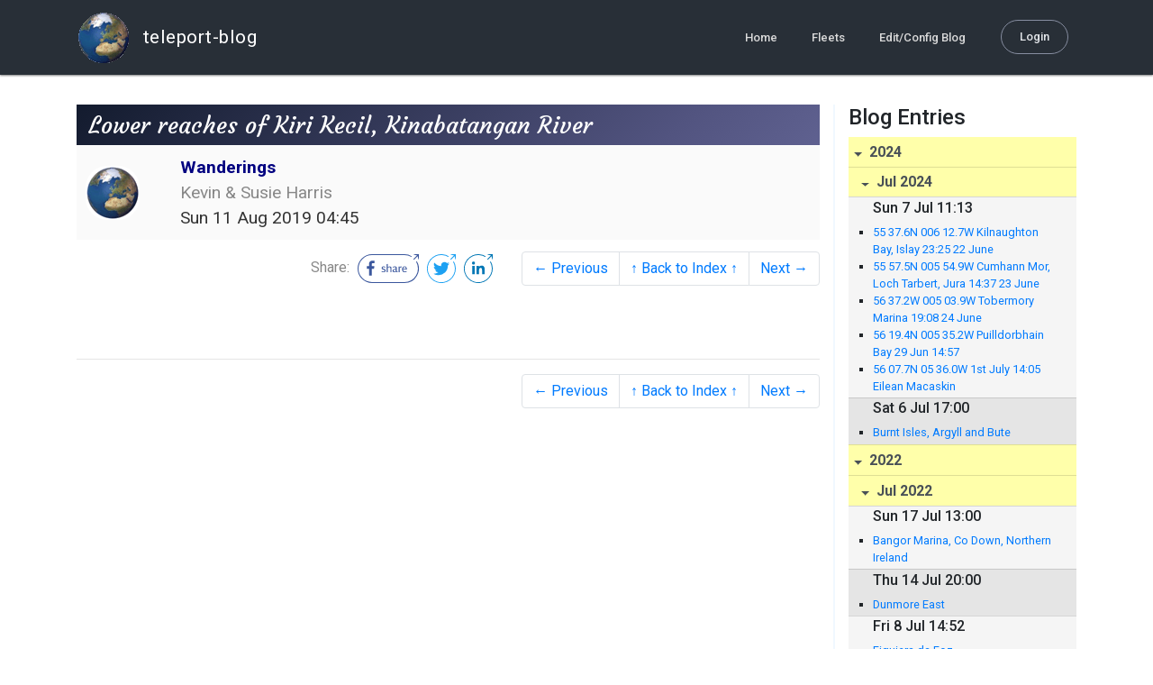

--- FILE ---
content_type: text/html; charset=utf-8
request_url: http://blog.mailasail.com/temptressofdown/posts/2019/8/11/138-lower-reaches-of-kiri-kecil-kinabatangan-river
body_size: 15964
content:
<!DOCTYPE html>
<html class="no-js" lang="">
<head>
  <meta charset="utf-8">
  <meta http-equiv="X-UA-Compatible" content="IE=edge">

  <title>Wanderings - Lower reaches of Kiri Kecil, Kinabatangan River</title>

  <meta name="description" content="">
  <meta name="viewport" content="width=device-width, initial-scale=1, shrink-to-fit=no">

  <!-- Place favicon.ico and apple-touch-icon(s) in the root directory -->
  <link rel="shortcut icon" href="/static/favicon.ico">

  <!-- Global site tag (gtag.js) - Google Analytics -->
  <script async src="https://www.googletagmanager.com/gtag/js?id=UA-281742-2"></script>
  <script>
    window.dataLayer = window.dataLayer || [];
    function gtag(){dataLayer.push(arguments);}
    gtag('js', new Date());
    gtag('config', 'UA-281742-2');
  </script>

  <!-- stylesheets -->
  <!-- <link rel="stylesheet" href="https://stackpath.bootstrapcdn.com/bootstrap/4.3.1/css/bootstrap.min.css" integrity="sha384-ggOyR0iXCbMQv3Xipma34MD+dH/1fQ784/j6cY/iJTQUOhcWr7x9JvoRxT2MZw1T" crossorigin="anonymous"> -->
  <!-- <link rel="stylesheet" type="text/css" href="dist/theme.min.css" /> -->
  <link rel="stylesheet" href="/static/css/theme.css"/>
  <link rel="stylesheet" href="/static/css/app.css"/>

  <!-- Javascript -->
  <!-- <script defer src="https://code.jquery.com/jquery-3.4.1.slim.min.js" integrity="sha256-pasqAKBDmFT4eHoN2ndd6lN370kFiGUFyTiUHWhU7k8=" crossorigin="anonymous"></script> -->
  <!-- <script defer src="https://cdnjs.cloudflare.com/ajax/libs/popper.js/1.14.7/umd/popper.min.js" integrity="sha384-UO2eT0CpHqdSJQ6hJty5KVphtPhzWj9WO1clHTMGa3JDZwrnQq4sF86dIHNDz0W1" crossorigin="anonymous"></script> -->
  <!-- <script defer src="https://stackpath.bootstrapcdn.com/bootstrap/4.3.1/js/bootstrap.bundle.min.js" integrity="sha384-xrRywqdh3PHs8keKZN+8zzc5TX0GRTLCcmivcbNJWm2rs5C8PRhcEn3czEjhAO9o" crossorigin="anonymous"></script> -->
  <script defer type="text/javascript" src="/static/js/app.js"></script>

</head>
<body>
  <!--[if lt IE 9]>
    <script src="/js/html5shiv.js"></script>
  <![endif]-->

  <!--[if lt IE 8]>
    <p class="browsehappy">You are using a <strong>VERY outdated</strong> browser. Please <a href="http://browsehappy.com/">upgrade your browser</a> to improve your experience.</p>
  <![endif]-->

<nav id="site-main-navbar" class="site-main-navbar navbar navbar-expand-sm navbar-dark  fixed-top" role="navigation">
  <div class="container no-override">
    <a class="navbar-brand" href="/">
      <img src="/static/images/logos/site-logo-t.png"
        class="d-none d-lg-inline mr-2" />
teleport-blog
    </a>
    <button class="navbar-toggler" data-toggle="collapse" data-target="#navbar-collapse">
      <span class="navbar-toggler-icon"></span>
    </button>

    <div class="collapse navbar-collapse justify-content-end" id="navbar-collapse">
      <ul class="navbar-nav">

        <li class="nav-item dropdown">
<a class="nav-link" href="/">Home</a>
        </li>
        <li class="nav-item dropdown">
<a class="nav-link" href="/s/fleets">Fleets</a>
        </li>
        <li class="nav-item dropdown">
<a class="nav-link" href="/admin/users">Edit/Config Blog</a>
        </li>

        <li class="nav-item">

<a class="nav-link nav-link--rounded" href="/s/login">Login</a>

        </li>
      </ul>
    </div>
  </div>
</nav>

  <div id="navbar-pad"></div>

  <main role="main" >
    <section id="flash" class="flash">
      <div class="container">
        <!-- Flash (ahh haa).. -->
        <p class="alert alert-info" role="alert"></p>
        <p class="alert alert-danger" role="alert"></p>
      </div>
    </section>
<div class="blog-post">

  <section id="blog-post-main" class="blog-post-main">
    <div class="container">

      <div class="row">
        <div class="col-md blog-post-content">

          <div class="blog-post-header">
            <h3 class="blog-post-title">
Lower reaches of Kiri Kecil, Kinabatangan River
            </h3>

            <div class="blog-post-header__wrapper">
              <div class="row align-items-center">
                <div class="blog-post-header__avatar col-md-auto">
<img class="avatar" src="/static/images/logos/site-logo.png">
                </div>

                <div class="blog-post-header__details col-md">
                  <div class="blog-post-header__title">Wanderings</div>
                  <div class="blog-post-header__skipper">Kevin &amp; Susie Harris</div>

                  <div class="blog-post-header__date">
Sun 11 Aug 2019 04:45
                  </div>
                </div>
              </div>
            </div>

            <div class="blog-post-header__links row align-items-center justify-content-end">
              <div class="blog-post-header__share col-auto-sm">
<div class="social-share">
  Share:
<a class="social-share__facebook" href="https://www.facebook.com/dialog/share?display=popup&amp;app_id=436690143786335&amp;href=http%3A%2F%2Fblog.mailasail.com%2Ftemptressofdown%2Fposts%2F2019%2F8%2F11%2F138-lower-reaches-of-kiri-kecil-kinabatangan-river" rel="noopener" target="_blank">
    <svg xmlns="http://www.w3.org/2000/svg" viewBox="0 0 68 32">
      <path d="M15.72,23.67V16.16h2.52l.38-2.93h-2.9V11.36c0-.85.24-1.43,1.45-1.43h1.55V7.32a20.74,20.74,0,0,0-2.26-.12,3.53,3.53,0,0,0-3.77,3.87v2.16H10.17v2.93H12.7v7.51Z"></path><polygon points="62.55 0 62.06 0.48 65.98 1.4 61.83 5.55 62.53 6.25 66.6 2.18 67.51 5.93 68 5.45 67.94 0.05 62.55 0"></polygon><path d="M30.43,14.89h-.16a2,2,0,0,0-1.42-.52c-.66,0-1.08.26-1.08.8s.37.8,1.32,1.1c1.29.41,2,.79,2,1.91s-.76,1.91-2.31,1.91a3.7,3.7,0,0,1-2.27-.74l.38-.73H27a2.73,2.73,0,0,0,1.78.68c.79,0,1.2-.28,1.2-.9s-.35-.82-1.58-1.2-1.72-.91-1.72-1.88c0-1.14,1-1.77,2.17-1.77a2.91,2.91,0,0,1,2,.61Z"></path><path d="M33.48,14.58h.08a3,3,0,0,1,2.21-1c1.25,0,1.8.61,1.8,1.83V20H36.38V15.68c0-.85-.28-1.19-1.1-1.19a2.72,2.72,0,0,0-1.76.78V20H32.33V11l1-.13h.19Z"></path><path d="M39,14.1a5.17,5.17,0,0,1,2.33-.55c1.52,0,2.22.6,2.22,1.82V18.8c0,.38.18.53.42.53a.88.88,0,0,0,.33-.07h.07l.16.61a1.78,1.78,0,0,1-.9.23c-.66,0-1.07-.26-1.14-.91h-.1a2,2,0,0,1-1.78.91c-1.06,0-1.79-.52-1.79-1.63s.56-1.44,1.67-1.78l1.86-.58V15.6c0-.83-.25-1.2-1.25-1.2a3.87,3.87,0,0,0-1.68.43h-.14Zm3.36,4.56V16.84l-1.4.44c-.7.22-1,.53-1,1.09,0,.74.41.92.92.92A2.08,2.08,0,0,0,42.32,18.65Z"></path><path d="M46.67,14.59a1.79,1.79,0,0,1,1.55-1,1.33,1.33,0,0,1,.61.11l-.19,1.09h-.12a1.28,1.28,0,0,0-.55-.11,1.55,1.55,0,0,0-1.29.74V20H45.48V13.74l.85-.12h.2l0,1Z"></path><path d="M52.37,20.09c-1.92,0-3.06-1.26-3.06-3.32s1.27-3.23,2.79-3.23c1.85,0,2.62,1.15,2.62,3.48H50.53c.06,1.33.61,2.22,2,2.22a2.26,2.26,0,0,0,1.66-.6h.14l.36.65A3.39,3.39,0,0,1,52.37,20.09Zm1.22-3.87c0-1.21-.43-1.89-1.45-1.89s-1.52.78-1.61,2l3.06,0Z"></path><path d="M65.74,7.83,65,8.56A15,15,0,0,1,52,31H16A15,15,0,0,1,16,1H52a14.89,14.89,0,0,1,7.63,2.11l.73-.73A15.9,15.9,0,0,0,52,0H16a16,16,0,1,0,0,32H52A16,16,0,0,0,65.74,7.83Z"></path>
    </svg>
</a>
<a class="social-share__twitter" href="https://twitter.com/intent/tweet?text=Lower+reaches+of+Kiri+Kecil%2C+Kinabatangan+River&amp;url=http%3A%2F%2Fblog.mailasail.com%2Ftemptressofdown%2Fposts%2F2019%2F8%2F11%2F138-lower-reaches-of-kiri-kecil-kinabatangan-river" rel="noopener" target="_blank">
    <svg xmlns="http://www.w3.org/2000/svg" viewBox="0 0 32 32">
      <path d="M12.66,23.31A10.44,10.44,0,0,0,23.17,12.81c0-.16,0-.32,0-.48A7.51,7.51,0,0,0,25,10.42a7.37,7.37,0,0,1-2.12.58A3.71,3.71,0,0,0,24.5,9a7.4,7.4,0,0,1-2.34.9,3.7,3.7,0,0,0-6.29,3.37A10.48,10.48,0,0,1,8.25,9.36,3.7,3.7,0,0,0,9.4,14.29a3.67,3.67,0,0,1-1.67-.46s0,0,0,0a3.69,3.69,0,0,0,3,3.62A3.69,3.69,0,0,1,9,17.56a3.7,3.7,0,0,0,3.45,2.56,7.41,7.41,0,0,1-4.59,1.58A7.52,7.52,0,0,1,7,21.66a10.46,10.46,0,0,0,5.66,1.66"></path><path d="M29.73,7.82,29,8.55a15.07,15.07,0,1,1-5.37-5.45l.73-.73a16,16,0,1,0,5.37,5.45Z"></path><polygon class="cls-1" points="26.55 0 26.06 0.48 29.98 1.4 25.83 5.55 26.53 6.25 30.6 2.18 31.51 5.93 32 5.45 31.94 0.05 26.55 0"></polygon>
    </svg>
</a>
<a class="social-share__linkedin" href="https://www.linkedin.com/shareArticle?title=Lower+reaches+of+Kiri+Kecil%2C+Kinabatangan+River&amp;url=http%3A%2F%2Fblog.mailasail.com%2Ftemptressofdown%2Fposts%2F2019%2F8%2F11%2F138-lower-reaches-of-kiri-kecil-kinabatangan-river&amp;mini=true" rel="noopener" target="_blank">
    <svg xmlns="http://www.w3.org/2000/svg" viewBox="0 0 32 32">
      <path d="M29.73,7.82,29,8.55a15.07,15.07,0,1,1-5.37-5.45l.73-.73a16,16,0,1,0,5.37,5.45Z"></path><polygon points="26.55 0 26.06 0.48 29.98 1.4 25.83 5.55 26.53 6.25 30.6 2.18 31.51 5.93 32 5.45 31.94 0.05 26.55 0"></polygon><path d="M12.11,22.29H9.18V12.89h2.93ZM10.64,11.6a1.7,1.7,0,1,1,1.69-1.7A1.69,1.69,0,0,1,10.64,11.6ZM23.05,22.29H20.13V17.72c0-1.09,0-2.49-1.52-2.49s-1.75,1.19-1.75,2.42v4.65H13.94V12.89h2.8v1.29h0a3.07,3.07,0,0,1,2.77-1.52c3,0,3.51,1.95,3.51,4.48Z"></path>
    </svg>
</a>
</div>

              </div>
              <div class="col-auto-sm">
<nav class="blog-pager">
  <ul class="pagination justify-content-end">

    <li class="page-item">
<a class="page-link" href="/temptressofdown/posts/2019/8/8/137-sukau-kinabatangan-river">
      &larr; Previous
</a>
    </li>

    <li class="page-item">
<a class="page-link" href="/temptressofdown">
      &uarr; Back to Index &uarr;
</a>
    </li>

    <li class="page-item">
<a class="page-link" href="/temptressofdown/posts/2019/8/12/139-tambisan">
      Next &rarr;
</a>
    </li>

  </ul>
</nav>
              </div>
            </div>
          </div>

          <div class="blog-post-container-wrapper">
            <x-blog-body class="blog-post-body">




<table width="100%"><tr><td style="a:link { color: #0563C1 } a:visited { color: #954F72 } "><div class=WordSection1><p class=MsoNormal><o:p>&nbsp;</o:p></p></div></td></tr></table>




            </x-blog-body>
          </div>

          <hr class="blog-post-rule-off" />
<nav class="blog-pager">
  <ul class="pagination justify-content-end">

    <li class="page-item">
<a class="page-link" href="/temptressofdown/posts/2019/8/8/137-sukau-kinabatangan-river">
      &larr; Previous
</a>
    </li>

    <li class="page-item">
<a class="page-link" href="/temptressofdown">
      &uarr; Back to Index &uarr;
</a>
    </li>

    <li class="page-item">
<a class="page-link" href="/temptressofdown/posts/2019/8/12/139-tambisan">
      Next &rarr;
</a>
    </li>

  </ul>
</nav>
        </div>

        <div class="col-md-3 blog-post-sidebar">
          <h4>Blog Entries</h4>
<div class="list-group list-group-flush list-group-collapses list-group-root blog-posts-index">



<a aria-expanded="true" class="list-group-item list-group-item-action blog-posts-index-year" data-toggle="collapse" href="#lg-id-442567">
2024
</a>
  <div id="lg-id-442567" class="list-group collapse show blog-posts-index-year">



<a aria-expanded="true" class="list-group-item list-group-item-action blog-posts-index-month" data-toggle="collapse" href="#lg-id-442567-442567">
Jul 2024
</a>
      <ul id="lg-id-442567-442567" class="list-group collapse show striped-list blog-posts-index-month">
    <li class="list-group-item blog-posts-index-day">

        <h6 class="blog-posts-index-day__date">
Sun  7 Jul 11:13
        </h6>

        <ul class="blog-post-item__title-wrap">

            <li class="blog-post-item__title">
<a href="/temptressofdown/posts/2024/7/7/222-55-37-6n-006-12-7w-kilnaughton-bay-islay-23-25-22-june">55 37.6N 006 12.7W Kilnaughton Bay, Islay 23:25 22 June</a>
            </li>

            <li class="blog-post-item__title">
<a href="/temptressofdown/posts/2024/7/7/221-55-57-5n-005-54-9w-cumhann-mor-loch-tarbert-jura-14-37-23-june">55 57.5N 005 54.9W Cumhann Mor, Loch Tarbert, Jura 14:37 23 June</a>
            </li>

            <li class="blog-post-item__title">
<a href="/temptressofdown/posts/2024/7/7/220-56-37-2w-005-03-9w-tobermory-marina-19-08-24-june">56 37.2W 005 03.9W Tobermory Marina 19:08 24 June</a>
            </li>

            <li class="blog-post-item__title">
<a href="/temptressofdown/posts/2024/7/7/219-56-19-4n-005-35-2w-puilldorbhain-bay-29-jun-14-57">56 19.4N 005 35.2W Puilldorbhain Bay 29 Jun 14:57</a>
            </li>

            <li class="blog-post-item__title">
<a href="/temptressofdown/posts/2024/7/7/218-56-07-7n-05-36-0w-1st-july-14-05-eilean-macaskin">56 07.7N 05 36.0W 1st July 14:05 Eilean Macaskin</a>
            </li>

        </ul>
    </li>
    <li class="list-group-item blog-posts-index-day">

        <h6 class="blog-posts-index-day__date">
Sat  6 Jul 17:00
        </h6>

        <ul class="blog-post-item__title-wrap">

            <li class="blog-post-item__title">
<a href="/temptressofdown/posts/2024/7/6/217-burnt-isles-argyll-and-bute">Burnt Isles, Argyll and Bute</a>
            </li>

        </ul>
    </li>

      </ul>

  </div>



<a aria-expanded="true" class="list-group-item list-group-item-action blog-posts-index-year" data-toggle="collapse" href="#lg-id-426445">
2022
</a>
  <div id="lg-id-426445" class="list-group collapse show blog-posts-index-year">



<a aria-expanded="true" class="list-group-item list-group-item-action blog-posts-index-month" data-toggle="collapse" href="#lg-id-426445-426445">
Jul 2022
</a>
      <ul id="lg-id-426445-426445" class="list-group collapse show striped-list blog-posts-index-month">
    <li class="list-group-item blog-posts-index-day">

        <h6 class="blog-posts-index-day__date">
Sun 17 Jul 13:00
        </h6>

        <ul class="blog-post-item__title-wrap">

            <li class="blog-post-item__title">
<a href="/temptressofdown/posts/2022/7/17/216-bangor-marina-co-down-northern-ireland">Bangor Marina, Co Down, Northern Ireland</a>
            </li>

        </ul>
    </li>
    <li class="list-group-item blog-posts-index-day">

        <h6 class="blog-posts-index-day__date">
Thu 14 Jul 20:00
        </h6>

        <ul class="blog-post-item__title-wrap">

            <li class="blog-post-item__title">
<a href="/temptressofdown/posts/2022/7/14/215-dunmore-east">Dunmore East</a>
            </li>

        </ul>
    </li>
    <li class="list-group-item blog-posts-index-day">

        <h6 class="blog-posts-index-day__date">
Fri  8 Jul 14:52
        </h6>

        <ul class="blog-post-item__title-wrap">

            <li class="blog-post-item__title">
<a href="/temptressofdown/posts/2022/7/8/214-figuiera-da-foz">Figuiera da Foz</a>
            </li>

        </ul>
    </li>
    <li class="list-group-item blog-posts-index-day">

        <h6 class="blog-posts-index-day__date">
Thu  7 Jul 15:00
        </h6>

        <ul class="blog-post-item__title-wrap">

            <li class="blog-post-item__title">
<a href="/temptressofdown/posts/2022/7/7/213-39-21-12n-009-22-63w-peniche">39 21.12N 009 22.63W Peniche</a>
            </li>

        </ul>
    </li>
    <li class="list-group-item blog-posts-index-day">

        <h6 class="blog-posts-index-day__date">
Tue  5 Jul 12:35
        </h6>

        <ul class="blog-post-item__title-wrap">

            <li class="blog-post-item__title">
<a href="/temptressofdown/posts/2022/7/5/212-cascais-marina">Cascais Marina</a>
            </li>

        </ul>
    </li>

      </ul>



<a aria-expanded="true" class="list-group-item list-group-item-action blog-posts-index-month" data-toggle="collapse" href="#lg-id-426445-425619">
Jun 2022
</a>
      <ul id="lg-id-426445-425619" class="list-group collapse show striped-list blog-posts-index-month">
    <li class="list-group-item blog-posts-index-day">

        <h6 class="blog-posts-index-day__date">
Sun  5 Jun 08:36
        </h6>

        <ul class="blog-post-item__title-wrap">

            <li class="blog-post-item__title">
<a href="/temptressofdown/posts/2022/6/5/211-alcaidesa-marina-spain">Alcaidesa Marina, Spain</a>
            </li>

        </ul>
    </li>
    <li class="list-group-item blog-posts-index-day">

        <h6 class="blog-posts-index-day__date">
Fri  3 Jun 14:47
        </h6>

        <ul class="blog-post-item__title-wrap">

            <li class="blog-post-item__title">
<a href="/temptressofdown/posts/2022/6/3/210-marina-del-este-spain">Marina del Este, Spain</a>
            </li>

        </ul>
    </li>
    <li class="list-group-item blog-posts-index-day">

        <h6 class="blog-posts-index-day__date">
Thu  2 Jun 14:46
        </h6>

        <ul class="blog-post-item__title-wrap">

            <li class="blog-post-item__title">
<a href="/temptressofdown/posts/2022/6/2/209--adra-spain"> Adra Spain</a>
            </li>

        </ul>
    </li>

      </ul>



<a aria-expanded="true" class="list-group-item list-group-item-action blog-posts-index-month" data-toggle="collapse" href="#lg-id-426445-423883">
May 2022
</a>
      <ul id="lg-id-426445-423883" class="list-group collapse show striped-list blog-posts-index-month">
    <li class="list-group-item blog-posts-index-day">

        <h6 class="blog-posts-index-day__date">
Wed  4 May 04:30
        </h6>

        <ul class="blog-post-item__title-wrap">

            <li class="blog-post-item__title">
<a href="/temptressofdown/posts/2022/5/4/208-almerimar-marina-spain">Almerimar Marina, Spain</a>
            </li>

        </ul>
    </li>
    <li class="list-group-item blog-posts-index-day">

        <h6 class="blog-posts-index-day__date">
Sun  1 May 12:00
        </h6>

        <ul class="blog-post-item__title-wrap">

            <li class="blog-post-item__title">
<a href="/temptressofdown/posts/2022/5/1/207-cartagena-real-club-de-regatas">Cartagena - Real Club De Regatas</a>
            </li>

        </ul>
    </li>

      </ul>



<a aria-expanded="true" class="list-group-item list-group-item-action blog-posts-index-month" data-toggle="collapse" href="#lg-id-426445-423277">
Apr 2022
</a>
      <ul id="lg-id-426445-423277" class="list-group collapse show striped-list blog-posts-index-month">
    <li class="list-group-item blog-posts-index-day">

        <h6 class="blog-posts-index-day__date">
Fri 29 Apr 03:30
        </h6>

        <ul class="blog-post-item__title-wrap">

            <li class="blog-post-item__title">
<a href="/temptressofdown/posts/2022/4/29/206-port-ibiza-marina-ibiza-town">Port Ibiza Marina, Ibiza Town</a>
            </li>

        </ul>
    </li>
    <li class="list-group-item blog-posts-index-day">

        <h6 class="blog-posts-index-day__date">
Fri 22 Apr 19:50
        </h6>

        <ul class="blog-post-item__title-wrap">

            <li class="blog-post-item__title">
<a href="/temptressofdown/posts/2022/4/22/204-marina-queen-reggio-calibra">Marina Queen, Reggio Calibra</a>
            </li>

        </ul>
    </li>
    <li class="list-group-item blog-posts-index-day">

        <h6 class="blog-posts-index-day__date">
Tue 19 Apr 19:00
        </h6>

        <ul class="blog-post-item__title-wrap">

            <li class="blog-post-item__title">
<a href="/temptressofdown/posts/2022/4/19/205-o-foki-at-anchor">O Foki at anchor</a>
            </li>

        </ul>
    </li>

      </ul>

  </div>



<a aria-expanded="true" class="list-group-item list-group-item-action blog-posts-index-year" data-toggle="collapse" href="#lg-id-419803">
2021
</a>
  <div id="lg-id-419803" class="list-group collapse show blog-posts-index-year">



<a aria-expanded="true" class="list-group-item list-group-item-action blog-posts-index-month" data-toggle="collapse" href="#lg-id-419803-419803">
Oct 2021
</a>
      <ul id="lg-id-419803-419803" class="list-group collapse show striped-list blog-posts-index-month">
    <li class="list-group-item blog-posts-index-day">

        <h6 class="blog-posts-index-day__date">
Wed 13 Oct 16:00
        </h6>

        <ul class="blog-post-item__title-wrap">

            <li class="blog-post-item__title">
<a href="/temptressofdown/posts/2021/10/13/203-messolonghi-">Messolonghi </a>
            </li>

        </ul>
    </li>

      </ul>

  </div>



<a aria-expanded="true" class="list-group-item list-group-item-action blog-posts-index-year" data-toggle="collapse" href="#lg-id-410675">
2020
</a>
  <div id="lg-id-410675" class="list-group collapse show blog-posts-index-year">



<a aria-expanded="true" class="list-group-item list-group-item-action blog-posts-index-month" data-toggle="collapse" href="#lg-id-410675-410675">
Jun 2020
</a>
      <ul id="lg-id-410675-410675" class="list-group collapse show striped-list blog-posts-index-month">
    <li class="list-group-item blog-posts-index-day">

        <h6 class="blog-posts-index-day__date">
Thu 18 Jun 04:50
        </h6>

        <ul class="blog-post-item__title-wrap">

            <li class="blog-post-item__title">
<a href="/temptressofdown/posts/2020/6/18/202-38-30-32n-021-01-98e-ormos-marathia-june-17">38 30.32N 021 01.98E Ormos Marathia June 17</a>
            </li>

            <li class="blog-post-item__title">
<a href="/temptressofdown/posts/2020/6/18/201-38-32-03n-021-04-92e-astakos-16-june">38 32.03N 021 04.92E Astakos 16 June</a>
            </li>

        </ul>
    </li>

      </ul>



<a aria-expanded="true" class="list-group-item list-group-item-action blog-posts-index-month" data-toggle="collapse" href="#lg-id-410675-410071">
May 2020
</a>
      <ul id="lg-id-410675-410071" class="list-group collapse show striped-list blog-posts-index-month">
    <li class="list-group-item blog-posts-index-day">

        <h6 class="blog-posts-index-day__date">
Tue 12 May 18:00
        </h6>

        <ul class="blog-post-item__title-wrap">

            <li class="blog-post-item__title">
<a href="/temptressofdown/posts/2020/5/12/200-messolonghi-arr-12-may-20-00-lt">Messolonghi arr 12 May 20:00 LT</a>
            </li>

        </ul>
    </li>
    <li class="list-group-item blog-posts-index-day">

        <h6 class="blog-posts-index-day__date">
Tue  5 May 09:00
        </h6>

        <ul class="blog-post-item__title-wrap">

            <li class="blog-post-item__title">
<a href="/temptressofdown/posts/2020/5/5/199-ierapetra-crete">Ierapetra, Crete</a>
            </li>

        </ul>
    </li>
    <li class="list-group-item blog-posts-index-day">

        <h6 class="blog-posts-index-day__date">
Sat  2 May 06:13
        </h6>

        <ul class="blog-post-item__title-wrap">

            <li class="blog-post-item__title">
<a href="/temptressofdown/posts/2020/5/2/198-mediterranean-sea">Mediterranean Sea</a>
            </li>

        </ul>
    </li>

      </ul>



<a aria-expanded="true" class="list-group-item list-group-item-action blog-posts-index-month" data-toggle="collapse" href="#lg-id-410675-409695">
Apr 2020
</a>
      <ul id="lg-id-410675-409695" class="list-group collapse show striped-list blog-posts-index-month">
    <li class="list-group-item blog-posts-index-day">

        <h6 class="blog-posts-index-day__date">
Fri 24 Apr 17:26
        </h6>

        <ul class="blog-post-item__title-wrap">

            <li class="blog-post-item__title">
<a href="/temptressofdown/posts/2020/4/24/197-ismailia-suez-canal-egypt">Ismailia, Suez Canal, Egypt</a>
            </li>

        </ul>
    </li>
    <li class="list-group-item blog-posts-index-day">

        <h6 class="blog-posts-index-day__date">
Wed 22 Apr 09:40
        </h6>

        <ul class="blog-post-item__title-wrap">

            <li class="blog-post-item__title">
<a href="/temptressofdown/posts/2020/4/22/196-suez-canal-yc-moorings">Suez Canal YC Moorings</a>
            </li>

        </ul>
    </li>
    <li class="list-group-item blog-posts-index-day">

        <h6 class="blog-posts-index-day__date">
Thu 16 Apr 10:18
        </h6>

        <ul class="blog-post-item__title-wrap">

            <li class="blog-post-item__title">
<a href="/temptressofdown/posts/2020/4/16/195-marsa-thelemet-or-thilimit">Marsa Thelemet or Thilimit</a>
            </li>

            <li class="blog-post-item__title">
<a href="/temptressofdown/posts/2020/4/16/194-gulf-of-suez">Gulf of Suez</a>
            </li>

        </ul>
    </li>
    <li class="list-group-item blog-posts-index-day">

        <h6 class="blog-posts-index-day__date">
Thu  9 Apr 12:30
        </h6>

        <ul class="blog-post-item__title-wrap">

            <li class="blog-post-item__title">
<a href="/temptressofdown/posts/2020/4/9/193-ras-abu-sawmah-egypt">Ras Abu Sawmah, Egypt</a>
            </li>

        </ul>
    </li>
    <li class="list-group-item blog-posts-index-day">

        <h6 class="blog-posts-index-day__date">
Mon  6 Apr 08:52
        </h6>

        <ul class="blog-post-item__title-wrap">

            <li class="blog-post-item__title">
<a href="/temptressofdown/posts/2020/4/6/192-al-qusayr-harbour-">Al Qusayr Harbour </a>
            </li>

        </ul>
    </li>
    <li class="list-group-item blog-posts-index-day">

        <h6 class="blog-posts-index-day__date">
Sat  4 Apr 05:14
        </h6>

        <ul class="blog-post-item__title-wrap">

            <li class="blog-post-item__title">
<a href="/temptressofdown/posts/2020/4/4/191-marsa-mubarak-egypt">Marsa Mubarak, Egypt</a>
            </li>

        </ul>
    </li>
    <li class="list-group-item blog-posts-index-day">

        <h6 class="blog-posts-index-day__date">
Fri  3 Apr 12:00
        </h6>

        <ul class="blog-post-item__title-wrap">

            <li class="blog-post-item__title">
<a href="/temptressofdown/posts/2020/4/3/190-red-sea-on-passage-">Red Sea on passage </a>
            </li>

        </ul>
    </li>
    <li class="list-group-item blog-posts-index-day">

        <h6 class="blog-posts-index-day__date">
Wed  1 Apr 06:02
        </h6>

        <ul class="blog-post-item__title-wrap">

            <li class="blog-post-item__title">
<a href="/temptressofdown/posts/2020/4/1/188-dolphin-reef-egypt-on-a-dive-boat-mooring">Dolphin Reef, Egypt on a dive boat mooring</a>
            </li>

        </ul>
    </li>

      </ul>



<a aria-expanded="true" class="list-group-item list-group-item-action blog-posts-index-month" data-toggle="collapse" href="#lg-id-410675-409063">
Mar 2020
</a>
      <ul id="lg-id-410675-409063" class="list-group collapse show striped-list blog-posts-index-month">
    <li class="list-group-item blog-posts-index-day">

        <h6 class="blog-posts-index-day__date">
Sat 28 Mar 06:12
        </h6>

        <ul class="blog-post-item__title-wrap">

            <li class="blog-post-item__title">
<a href="/temptressofdown/posts/2020/3/28/185-sandy-beacon-anchorage-berenice-egypt">sandy Beacon Anchorage, Berenice, Egypt</a>
            </li>

        </ul>
    </li>
    <li class="list-group-item blog-posts-index-day">

        <h6 class="blog-posts-index-day__date">
Fri 27 Mar 05:14
        </h6>

        <ul class="blog-post-item__title-wrap">

            <li class="blog-post-item__title">
<a href="/temptressofdown/posts/2020/3/27/184-23-30-099n-036-12-e-red-sea-march-27th">23 30.099N 036 12.E Red Sea March 27th</a>
            </li>

        </ul>
    </li>
    <li class="list-group-item blog-posts-index-day">

        <h6 class="blog-posts-index-day__date">
Thu 26 Mar 06:44
        </h6>

        <ul class="blog-post-item__title-wrap">

            <li class="blog-post-item__title">
<a href="/temptressofdown/posts/2020/3/26/183-22-19-439n-037-34-510e-red-sea-march-26th">22 19.439N 037 34.510E Red Sea March 26th</a>
            </li>

        </ul>
    </li>
    <li class="list-group-item blog-posts-index-day">

        <h6 class="blog-posts-index-day__date">
Wed 25 Mar 06:33
        </h6>

        <ul class="blog-post-item__title-wrap">

            <li class="blog-post-item__title">
<a href="/temptressofdown/posts/2020/3/25/182-20-26-944n-037-44-976e-red-sea-march-25th">20 26.944N 037 44.976E Red Sea March 25th</a>
            </li>

        </ul>
    </li>
    <li class="list-group-item blog-posts-index-day">

        <h6 class="blog-posts-index-day__date">
Sat 21 Mar 15:05
        </h6>

        <ul class="blog-post-item__title-wrap">

            <li class="blog-post-item__title">
<a href="/temptressofdown/posts/2020/3/21/181-suakin-old-town-sudan-at-anchor">Suakin Old Town, Sudan at anchor</a>
            </li>

        </ul>
    </li>
    <li class="list-group-item blog-posts-index-day">

        <h6 class="blog-posts-index-day__date">
Thu 19 Mar 07:22
        </h6>

        <ul class="blog-post-item__title-wrap">

            <li class="blog-post-item__title">
<a href="/temptressofdown/posts/2020/3/19/180-18-22-856n-039-11-593e-red-sea-march19-">18 22.856N 039  11.593E Red Sea March19 </a>
            </li>

        </ul>
    </li>
    <li class="list-group-item blog-posts-index-day">

        <h6 class="blog-posts-index-day__date">
Wed 18 Mar 07:37
        </h6>

        <ul class="blog-post-item__title-wrap">

            <li class="blog-post-item__title">
<a href="/temptressofdown/posts/2020/3/18/179-16-59-784n-040-19-740e-red-sea-march18-">16 59.784N 040  19.740E Red Sea March18 </a>
            </li>

        </ul>
    </li>
    <li class="list-group-item blog-posts-index-day">

        <h6 class="blog-posts-index-day__date">
Tue 17 Mar 06:05
        </h6>

        <ul class="blog-post-item__title-wrap">

            <li class="blog-post-item__title">
<a href="/temptressofdown/posts/2020/3/17/178-14-47-252n-041-50-648e-red-sea-march17-">14 47.252N 041  50.648E Red Sea March17 </a>
            </li>

        </ul>
    </li>
    <li class="list-group-item blog-posts-index-day">

        <h6 class="blog-posts-index-day__date">
Mon 16 Mar 06:26
        </h6>

        <ul class="blog-post-item__title-wrap">

            <li class="blog-post-item__title">
<a href="/temptressofdown/posts/2020/3/16/177-12-54-641n-043-09-199e-red-sea-march16-">12 54.641N 043 09.199E Red Sea March16 </a>
            </li>

        </ul>
    </li>
    <li class="list-group-item blog-posts-index-day">

        <h6 class="blog-posts-index-day__date">
Sun  8 Mar 07:30
        </h6>

        <ul class="blog-post-item__title-wrap">

            <li class="blog-post-item__title">
<a href="/temptressofdown/posts/2020/3/8/176-11-35-896n-043-07-939e-djibouti-march-7-">11 35.896N 043 07.939E Djibouti March 7 </a>
            </li>

        </ul>
    </li>

      </ul>



<a aria-expanded="true" class="list-group-item list-group-item-action blog-posts-index-month" data-toggle="collapse" href="#lg-id-410675-408317">
Feb 2020
</a>
      <ul id="lg-id-410675-408317" class="list-group collapse show striped-list blog-posts-index-month">
    <li class="list-group-item blog-posts-index-day">

        <h6 class="blog-posts-index-day__date">
Fri 21 Feb 04:29
        </h6>

        <ul class="blog-post-item__title-wrap">

            <li class="blog-post-item__title">
<a href="/temptressofdown/posts/2020/2/21/175-09-58-033n-076-12-730e-arabian-sea">09 58.033N 076 12.730E Arabian Sea</a>
            </li>

        </ul>
    </li>

      </ul>



<a aria-expanded="true" class="list-group-item list-group-item-action blog-posts-index-month" data-toggle="collapse" href="#lg-id-410675-407795">
Jan 2020
</a>
      <ul id="lg-id-410675-407795" class="list-group collapse show striped-list blog-posts-index-month">
    <li class="list-group-item blog-posts-index-day">

        <h6 class="blog-posts-index-day__date">
Sun 26 Jan 04:45
        </h6>

        <ul class="blog-post-item__title-wrap">

            <li class="blog-post-item__title">
<a href="/temptressofdown/posts/2020/1/26/174-cochin-anchorage">Cochin Anchorage</a>
            </li>

        </ul>
    </li>
    <li class="list-group-item blog-posts-index-day">

        <h6 class="blog-posts-index-day__date">
Thu 23 Jan 07:33
        </h6>

        <ul class="blog-post-item__title-wrap">

            <li class="blog-post-item__title">
<a href="/temptressofdown/posts/2020/1/23/173--off-sri-lanka-"> Off Sri Lanka </a>
            </li>

        </ul>
    </li>

      </ul>

  </div>



<a aria-expanded="true" class="list-group-item list-group-item-action blog-posts-index-year" data-toggle="collapse" href="#lg-id-407397">
2019
</a>
  <div id="lg-id-407397" class="list-group collapse show blog-posts-index-year">



<a aria-expanded="true" class="list-group-item list-group-item-action blog-posts-index-month" data-toggle="collapse" href="#lg-id-407397-407397">
Dec 2019
</a>
      <ul id="lg-id-407397-407397" class="list-group collapse show striped-list blog-posts-index-month">
    <li class="list-group-item blog-posts-index-day">

        <h6 class="blog-posts-index-day__date">
Mon 16 Dec 08:20
        </h6>

        <ul class="blog-post-item__title-wrap">

            <li class="blog-post-item__title">
<a href="/temptressofdown/posts/2019/12/16/170-royal-langkawi-yc-kuah-langkawi-malaysia-for-christmas">Royal Langkawi YC, Kuah, Langkawi, Malaysia for Christmas</a>
            </li>

        </ul>
    </li>
    <li class="list-group-item blog-posts-index-day">

        <h6 class="blog-posts-index-day__date">
Sun 15 Dec 08:35
        </h6>

        <ul class="blog-post-item__title-wrap">

            <li class="blog-post-item__title">
<a href="/temptressofdown/posts/2019/12/15/172-tarutao-thailand">Tarutao, Thailand</a>
            </li>

        </ul>
    </li>
    <li class="list-group-item blog-posts-index-day">

        <h6 class="blog-posts-index-day__date">
Fri 13 Dec 08:34
        </h6>

        <ul class="blog-post-item__title-wrap">

            <li class="blog-post-item__title">
<a href="/temptressofdown/posts/2019/12/13/171-ko-muk-thailand-">Ko Muk, Thailand </a>
            </li>

        </ul>
    </li>
    <li class="list-group-item blog-posts-index-day">

        <h6 class="blog-posts-index-day__date">
Thu 12 Dec 01:05
        </h6>

        <ul class="blog-post-item__title-wrap">

            <li class="blog-post-item__title">
<a href="/temptressofdown/posts/2019/12/12/169-bamboo-bay-ko-lanta-thailand">Bamboo Bay, Ko Lanta, Thailand</a>
            </li>

        </ul>
    </li>
    <li class="list-group-item blog-posts-index-day">

        <h6 class="blog-posts-index-day__date">
Wed 11 Dec 01:03
        </h6>

        <ul class="blog-post-item__title-wrap">

            <li class="blog-post-item__title">
<a href="/temptressofdown/posts/2019/12/11/168-ko-mai-thon-on-a-mooring">Ko Mai Thon on a mooring</a>
            </li>

        </ul>
    </li>

      </ul>



<a aria-expanded="true" class="list-group-item list-group-item-action blog-posts-index-month" data-toggle="collapse" href="#lg-id-407397-406571">
Nov 2019
</a>
      <ul id="lg-id-407397-406571" class="list-group collapse show striped-list blog-posts-index-month">
    <li class="list-group-item blog-posts-index-day">

        <h6 class="blog-posts-index-day__date">
Sat 23 Nov 01:02
        </h6>

        <ul class="blog-post-item__title-wrap">

            <li class="blog-post-item__title">
<a href="/temptressofdown/posts/2019/11/23/167-ao-chalong-ko-phuket-thailand">Ao Chalong, Ko Phuket, Thailand</a>
            </li>

        </ul>
    </li>
    <li class="list-group-item blog-posts-index-day">

        <h6 class="blog-posts-index-day__date">
Fri 22 Nov 01:00
        </h6>

        <ul class="blog-post-item__title-wrap">

            <li class="blog-post-item__title">
<a href="/temptressofdown/posts/2019/11/22/166--ko-phi-phi-ton-sai-bay-thailand"> Ko Phi Phi Ton Sai Bay, Thailand</a>
            </li>

        </ul>
    </li>
    <li class="list-group-item blog-posts-index-day">

        <h6 class="blog-posts-index-day__date">
Thu 21 Nov 00:59
        </h6>

        <ul class="blog-post-item__title-wrap">

            <li class="blog-post-item__title">
<a href="/temptressofdown/posts/2019/11/21/165-ko-talibong-thailand">Ko Talibong, Thailand</a>
            </li>

        </ul>
    </li>
    <li class="list-group-item blog-posts-index-day">

        <h6 class="blog-posts-index-day__date">
Wed 20 Nov 00:57
        </h6>

        <ul class="blog-post-item__title-wrap">

            <li class="blog-post-item__title">
<a href="/temptressofdown/posts/2019/11/20/164-hole-in-the-wall-langkawi">Hole In the Wall, Langkawi</a>
            </li>

        </ul>
    </li>
    <li class="list-group-item blog-posts-index-day">

        <h6 class="blog-posts-index-day__date">
Fri  1 Nov 00:55
        </h6>

        <ul class="blog-post-item__title-wrap">

            <li class="blog-post-item__title">
<a href="/temptressofdown/posts/2019/11/1/163-kuah-langkawi">Kuah, Langkawi</a>
            </li>

        </ul>
    </li>

      </ul>



<a aria-expanded="true" class="list-group-item list-group-item-action blog-posts-index-month" data-toggle="collapse" href="#lg-id-407397-405441">
Oct 2019
</a>
      <ul id="lg-id-407397-405441" class="list-group collapse show striped-list blog-posts-index-month">
    <li class="list-group-item blog-posts-index-day">

        <h6 class="blog-posts-index-day__date">
Thu 31 Oct 05:57
        </h6>

        <ul class="blog-post-item__title-wrap">

            <li class="blog-post-item__title">
<a href="/temptressofdown/posts/2019/10/31/162-05-52-88n-100-19-90e-p-bunting-13-52">05 52.88N 100 19.90E P Bunting 13:52</a>
            </li>

        </ul>
    </li>
    <li class="list-group-item blog-posts-index-day">

        <h6 class="blog-posts-index-day__date">
Wed 30 Oct 05:56
        </h6>

        <ul class="blog-post-item__title-wrap">

            <li class="blog-post-item__title">
<a href="/temptressofdown/posts/2019/10/30/161-05-13-80n-100-10-89e-p-kendai-17-14">05 13.80N 100 10.89E P Kendai 17:14</a>
            </li>

        </ul>
    </li>
    <li class="list-group-item blog-posts-index-day">

        <h6 class="blog-posts-index-day__date">
Mon 14 Oct 03:21
        </h6>

        <ul class="blog-post-item__title-wrap">

            <li class="blog-post-item__title">
<a href="/temptressofdown/posts/2019/10/14/160-04-12-567n-100-34-689e-at-anchor-off-p-pangkor-waiting-for-tide-to-enter-marina">04 12.567N 100 34.689E at anchor off P. Pangkor waiting for tide to enter marina</a>
            </li>

        </ul>
    </li>

      </ul>



<a aria-expanded="true" class="list-group-item list-group-item-action blog-posts-index-month" data-toggle="collapse" href="#lg-id-407397-404641">
Sep 2019
</a>
      <ul id="lg-id-407397-404641" class="list-group collapse show striped-list blog-posts-index-month">
    <li class="list-group-item blog-posts-index-day">

        <h6 class="blog-posts-index-day__date">
Sun 29 Sep 11:30
        </h6>

        <ul class="blog-post-item__title-wrap">

            <li class="blog-post-item__title">
<a href="/temptressofdown/posts/2019/9/29/159--admiral-marina-port-dixon-malaysia"> Admiral Marina, Port Dixon, Malaysia</a>
            </li>

        </ul>
    </li>
    <li class="list-group-item blog-posts-index-day">

        <h6 class="blog-posts-index-day__date">
Fri 27 Sep 00:00
        </h6>

        <ul class="blog-post-item__title-wrap">

            <li class="blog-post-item__title">
<a href="/temptressofdown/posts/2019/9/27/158-pulau-durian-besar">Pulau Durian Besar</a>
            </li>

        </ul>
    </li>
    <li class="list-group-item blog-posts-index-day">

        <h6 class="blog-posts-index-day__date">
Thu 26 Sep 16:00
        </h6>

        <ul class="blog-post-item__title-wrap">

            <li class="blog-post-item__title">
<a href="/temptressofdown/posts/2019/9/26/157--gentung-island-"> Gentung Island </a>
            </li>

            <li class="blog-post-item__title">
<a href="/temptressofdown/posts/2019/9/26/156-selat-lima-lingga-breakfast-anchorage">Selat Lima, Lingga - breakfast anchorage</a>
            </li>

        </ul>
    </li>
    <li class="list-group-item blog-posts-index-day">

        <h6 class="blog-posts-index-day__date">
Wed 25 Sep 09:00
        </h6>

        <ul class="blog-post-item__title-wrap">

            <li class="blog-post-item__title">
<a href="/temptressofdown/posts/2019/9/25/155-tg-paku-bangka-breakfast-anchorage-">Tg Paku, Bangka - breakfast anchorage </a>
            </li>

        </ul>
    </li>
    <li class="list-group-item blog-posts-index-day">

        <h6 class="blog-posts-index-day__date">
Thu 19 Sep 18:15
        </h6>

        <ul class="blog-post-item__title-wrap">

            <li class="blog-post-item__title">
<a href="/temptressofdown/posts/2019/9/19/154-kelayang-bay-belitung">Kelayang Bay, Belitung</a>
            </li>

        </ul>
    </li>
    <li class="list-group-item blog-posts-index-day">

        <h6 class="blog-posts-index-day__date">
Thu 12 Sep 07:08
        </h6>

        <ul class="blog-post-item__title-wrap">

            <li class="blog-post-item__title">
<a href="/temptressofdown/posts/2019/9/12/153-mamuju">Mamuju</a>
            </li>

        </ul>
    </li>
    <li class="list-group-item blog-posts-index-day">

        <h6 class="blog-posts-index-day__date">
Tue 10 Sep 14:20
        </h6>

        <ul class="blog-post-item__title-wrap">

            <li class="blog-post-item__title">
<a href="/temptressofdown/posts/2019/9/10/152-pasangkayu">Pasangkayu</a>
            </li>

        </ul>
    </li>
    <li class="list-group-item blog-posts-index-day">

        <h6 class="blog-posts-index-day__date">
Fri  6 Sep 05:26
        </h6>

        <ul class="blog-post-item__title-wrap">

            <li class="blog-post-item__title">
<a href="/temptressofdown/posts/2019/9/6/151-prince-john-dive-resort-donggala-indonesia-">Prince John Dive Resort, Donggala, Indonesia </a>
            </li>

        </ul>
    </li>
    <li class="list-group-item blog-posts-index-day">

        <h6 class="blog-posts-index-day__date">
Thu  5 Sep 05:25
        </h6>

        <ul class="blog-post-item__title-wrap">

            <li class="blog-post-item__title">
<a href="/temptressofdown/posts/2019/9/5/150-teluk-biru-crossed-the-equator-here-its-now-spring-">Teluk Biru - crossed the Equator here, its now Spring!</a>
            </li>

        </ul>
    </li>

      </ul>



<a aria-expanded="true" class="list-group-item list-group-item-action blog-posts-index-month" data-toggle="collapse" href="#lg-id-407397-403817">
Aug 2019
</a>
      <ul id="lg-id-407397-403817" class="list-group collapse show striped-list blog-posts-index-month">
    <li class="list-group-item blog-posts-index-day">

        <h6 class="blog-posts-index-day__date">
Sat 31 Aug 05:24
        </h6>

        <ul class="blog-post-item__title-wrap">

            <li class="blog-post-item__title">
<a href="/temptressofdown/posts/2019/8/31/149-maratua-atoll-indonesia">Maratua Atoll, Indonesia</a>
            </li>

        </ul>
    </li>
    <li class="list-group-item blog-posts-index-day">

        <h6 class="blog-posts-index-day__date">
Wed 28 Aug 05:22
        </h6>

        <ul class="blog-post-item__title-wrap">

            <li class="blog-post-item__title">
<a href="/temptressofdown/posts/2019/8/28/148-nunukan-indonesia">Nunukan, Indonesia</a>
            </li>

        </ul>
    </li>
    <li class="list-group-item blog-posts-index-day">

        <h6 class="blog-posts-index-day__date">
Sat 24 Aug 05:03
        </h6>

        <ul class="blog-post-item__title-wrap">

            <li class="blog-post-item__title">
<a href="/temptressofdown/posts/2019/8/24/145-tawau-yc-anchorage-2087nm-from-singapore-end-of-pte-rally">Tawau YC Anchorage- 2087nm from Singapore end of PTE Rally</a>
            </li>

        </ul>
    </li>
    <li class="list-group-item blog-posts-index-day">

        <h6 class="blog-posts-index-day__date">
Fri 23 Aug 05:01
        </h6>

        <ul class="blog-post-item__title-wrap">

            <li class="blog-post-item__title">
<a href="/temptressofdown/posts/2019/8/23/144-tagassan-bay-">Tagassan Bay </a>
            </li>

        </ul>
    </li>
    <li class="list-group-item blog-posts-index-day">

        <h6 class="blog-posts-index-day__date">
Sun 18 Aug 05:00
        </h6>

        <ul class="blog-post-item__title-wrap">

            <li class="blog-post-item__title">
<a href="/temptressofdown/posts/2019/8/18/143-tsmp-bohay-dulong">TSMP, Bohay Dulong</a>
            </li>

        </ul>
    </li>
    <li class="list-group-item blog-posts-index-day">

        <h6 class="blog-posts-index-day__date">
Fri 16 Aug 04:50
        </h6>

        <ul class="blog-post-item__title-wrap">

            <li class="blog-post-item__title">
<a href="/temptressofdown/posts/2019/8/16/142-silam-">Silam </a>
            </li>

        </ul>
    </li>
    <li class="list-group-item blog-posts-index-day">

        <h6 class="blog-posts-index-day__date">
Tue 13 Aug 04:48
        </h6>

        <ul class="blog-post-item__title-wrap">

            <li class="blog-post-item__title">
<a href="/temptressofdown/posts/2019/8/13/141-lahad-datu">Lahad Datu</a>
            </li>

        </ul>
    </li>
    <li class="list-group-item blog-posts-index-day">

        <h6 class="blog-posts-index-day__date">
Mon 12 Aug 04:47
        </h6>

        <ul class="blog-post-item__title-wrap">

            <li class="blog-post-item__title">
<a href="/temptressofdown/posts/2019/8/12/140-tunku-">Tunku </a>
            </li>

            <li class="blog-post-item__title">
<a href="/temptressofdown/posts/2019/8/12/139-tambisan">Tambisan</a>
            </li>

        </ul>
    </li>
    <li class="list-group-item blog-posts-index-day">

        <h6 class="blog-posts-index-day__date">
Sun 11 Aug 04:45
        </h6>

        <ul class="blog-post-item__title-wrap">

            <li class="blog-post-item__title">
<a href="/temptressofdown/posts/2019/8/11/138-lower-reaches-of-kiri-kecil-kinabatangan-river">Lower reaches of Kiri Kecil, Kinabatangan River</a>
            </li>

        </ul>
    </li>
    <li class="list-group-item blog-posts-index-day">

        <h6 class="blog-posts-index-day__date">
Thu  8 Aug 04:43
        </h6>

        <ul class="blog-post-item__title-wrap">

            <li class="blog-post-item__title">
<a href="/temptressofdown/posts/2019/8/8/137-sukau-kinabatangan-river">Sukau, Kinabatangan River</a>
            </li>

        </ul>
    </li>
    <li class="list-group-item blog-posts-index-day">

        <h6 class="blog-posts-index-day__date">
Wed  7 Aug 04:40
        </h6>

        <ul class="blog-post-item__title-wrap">

            <li class="blog-post-item__title">
<a href="/temptressofdown/posts/2019/8/7/136-kinabatangan-river-nr-oxbow-lake">Kinabatangan River, nr Oxbow Lake</a>
            </li>

        </ul>
    </li>
    <li class="list-group-item blog-posts-index-day">

        <h6 class="blog-posts-index-day__date">
Sat  3 Aug 04:39
        </h6>

        <ul class="blog-post-item__title-wrap">

            <li class="blog-post-item__title">
<a href="/temptressofdown/posts/2019/8/3/135-sandakan-yc">Sandakan YC</a>
            </li>

        </ul>
    </li>
    <li class="list-group-item blog-posts-index-day">

        <h6 class="blog-posts-index-day__date">
Fri  2 Aug 04:39
        </h6>

        <ul class="blog-post-item__title-wrap">

            <li class="blog-post-item__title">
<a href="/temptressofdown/posts/2019/8/2/134--turtle-islands-park-"> Turtle Islands Park </a>
            </li>

        </ul>
    </li>
    <li class="list-group-item blog-posts-index-day">

        <h6 class="blog-posts-index-day__date">
Thu  1 Aug 04:37
        </h6>

        <ul class="blog-post-item__title-wrap">

            <li class="blog-post-item__title">
<a href="/temptressofdown/posts/2019/8/1/133-jambongan">Jambongan</a>
            </li>

        </ul>
    </li>

      </ul>



<a aria-expanded="true" class="list-group-item list-group-item-action blog-posts-index-month" data-toggle="collapse" href="#lg-id-407397-403783">
Jul 2019
</a>
      <ul id="lg-id-407397-403783" class="list-group collapse show striped-list blog-posts-index-month">
    <li class="list-group-item blog-posts-index-day">

        <h6 class="blog-posts-index-day__date">
Thu 25 Jul 04:36
        </h6>

        <ul class="blog-post-item__title-wrap">

            <li class="blog-post-item__title">
<a href="/temptressofdown/posts/2019/7/25/132-kudat-duck-pond">Kudat Duck Pond</a>
            </li>

        </ul>
    </li>
    <li class="list-group-item blog-posts-index-day">

        <h6 class="blog-posts-index-day__date">
Wed 24 Jul 05:07
        </h6>

        <ul class="blog-post-item__title-wrap">

            <li class="blog-post-item__title">
<a href="/temptressofdown/posts/2019/7/24/147-tambol-bay-">Tambol Bay </a>
            </li>

        </ul>
    </li>
    <li class="list-group-item blog-posts-index-day">

        <h6 class="blog-posts-index-day__date">
Tue 23 Jul 05:07
        </h6>

        <ul class="blog-post-item__title-wrap">

            <li class="blog-post-item__title">
<a href="/temptressofdown/posts/2019/7/23/146-telok-usukan-">Telok Usukan </a>
            </li>

        </ul>
    </li>
    <li class="list-group-item blog-posts-index-day">

        <h6 class="blog-posts-index-day__date">
Fri 19 Jul 04:35
        </h6>

        <ul class="blog-post-item__title-wrap">

            <li class="blog-post-item__title">
<a href="/temptressofdown/posts/2019/7/19/131-sutera-marina-">Sutera Marina </a>
            </li>

        </ul>
    </li>
    <li class="list-group-item blog-posts-index-day">

        <h6 class="blog-posts-index-day__date">
Thu 18 Jul 04:31
        </h6>

        <ul class="blog-post-item__title-wrap">

            <li class="blog-post-item__title">
<a href="/temptressofdown/posts/2019/7/18/129-p-tiga">P Tiga</a>
            </li>

        </ul>
    </li>
    <li class="list-group-item blog-posts-index-day">

        <h6 class="blog-posts-index-day__date">
Sat 13 Jul 04:33
        </h6>

        <ul class="blog-post-item__title-wrap">

            <li class="blog-post-item__title">
<a href="/temptressofdown/posts/2019/7/13/130-labuan-marina-">Labuan Marina </a>
            </li>

        </ul>
    </li>

      </ul>



<a aria-expanded="true" class="list-group-item list-group-item-action blog-posts-index-month" data-toggle="collapse" href="#lg-id-407397-400829">
Jun 2019
</a>
      <ul id="lg-id-407397-400829" class="list-group collapse show striped-list blog-posts-index-month">
    <li class="list-group-item blog-posts-index-day">

        <h6 class="blog-posts-index-day__date">
Tue 25 Jun 06:17
        </h6>

        <ul class="blog-post-item__title-wrap">

            <li class="blog-post-item__title">
<a href="/temptressofdown/posts/2019/6/25/128-miri-marina-291nm-from-kuching">Miri Marina - 291nm from Kuching</a>
            </li>

        </ul>
    </li>
    <li class="list-group-item blog-posts-index-day">

        <h6 class="blog-posts-index-day__date">
Tue 18 Jun 06:14
        </h6>

        <ul class="blog-post-item__title-wrap">

            <li class="blog-post-item__title">
<a href="/temptressofdown/posts/2019/6/18/127-kuching-marina-211nm-from-natuna">Kuching Marina - 211nm from Natuna</a>
            </li>

        </ul>
    </li>
    <li class="list-group-item blog-posts-index-day">

        <h6 class="blog-posts-index-day__date">
Mon 10 Jun 06:11
        </h6>

        <ul class="blog-post-item__title-wrap">

            <li class="blog-post-item__title">
<a href="/temptressofdown/posts/2019/6/10/126-telek-selahan-natuna-">Telek Selahan, Natuna </a>
            </li>

        </ul>
    </li>
    <li class="list-group-item blog-posts-index-day">

        <h6 class="blog-posts-index-day__date">
Sun  9 Jun 06:09
        </h6>

        <ul class="blog-post-item__title-wrap">

            <li class="blog-post-item__title">
<a href="/temptressofdown/posts/2019/6/9/125-n-natuna-besar-120nm-from-anambas">N Natuna Besar - 120nm from Anambas</a>
            </li>

        </ul>
    </li>
    <li class="list-group-item blog-posts-index-day">

        <h6 class="blog-posts-index-day__date">
Thu  6 Jun 06:07
        </h6>

        <ul class="blog-post-item__title-wrap">

            <li class="blog-post-item__title">
<a href="/temptressofdown/posts/2019/6/6/124-penjalin-islands-">Penjalin Islands </a>
            </li>

        </ul>
    </li>
    <li class="list-group-item blog-posts-index-day">

        <h6 class="blog-posts-index-day__date">
Wed  5 Jun 06:05
        </h6>

        <ul class="blog-post-item__title-wrap">

            <li class="blog-post-item__title">
<a href="/temptressofdown/posts/2019/6/5/123-n-puigus">N Puigus</a>
            </li>

        </ul>
    </li>
    <li class="list-group-item blog-posts-index-day">

        <h6 class="blog-posts-index-day__date">
Sun  2 Jun 06:03
        </h6>

        <ul class="blog-post-item__title-wrap">

            <li class="blog-post-item__title">
<a href="/temptressofdown/posts/2019/6/2/122-p-sagudampar-aka-moon-rock-lagoon">P Sagudampar aka Moon Rock Lagoon</a>
            </li>

        </ul>
    </li>
    <li class="list-group-item blog-posts-index-day">

        <h6 class="blog-posts-index-day__date">
Sat  1 Jun 06:01
        </h6>

        <ul class="blog-post-item__title-wrap">

            <li class="blog-post-item__title">
<a href="/temptressofdown/posts/2019/6/1/121-mandarian-darat">Mandarian Darat</a>
            </li>

        </ul>
    </li>

      </ul>



<a aria-expanded="true" class="list-group-item list-group-item-action blog-posts-index-month" data-toggle="collapse" href="#lg-id-407397-400811">
May 2019
</a>
      <ul id="lg-id-407397-400811" class="list-group collapse show striped-list blog-posts-index-month">
    <li class="list-group-item blog-posts-index-day">

        <h6 class="blog-posts-index-day__date">
Fri 31 May 06:00
        </h6>

        <ul class="blog-post-item__title-wrap">

            <li class="blog-post-item__title">
<a href="/temptressofdown/posts/2019/5/31/120-derek-s-bay-">Derek’s Bay </a>
            </li>

        </ul>
    </li>
    <li class="list-group-item blog-posts-index-day">

        <h6 class="blog-posts-index-day__date">
Thu 30 May 05:58
        </h6>

        <ul class="blog-post-item__title-wrap">

            <li class="blog-post-item__title">
<a href="/temptressofdown/posts/2019/5/30/119-terempa-moorings-600nm-since-singapore">Terempa Moorings - 600nm since Singapore</a>
            </li>

        </ul>
    </li>
    <li class="list-group-item blog-posts-index-day">

        <h6 class="blog-posts-index-day__date">
Wed 29 May 05:56
        </h6>

        <ul class="blog-post-item__title-wrap">

            <li class="blog-post-item__title">
<a href="/temptressofdown/posts/2019/5/29/118-waterfall-bay-29-may">Waterfall Bay 29 May</a>
            </li>

        </ul>
    </li>
    <li class="list-group-item blog-posts-index-day">

        <h6 class="blog-posts-index-day__date">
Tue 28 May 05:27
        </h6>

        <ul class="blog-post-item__title-wrap">

            <li class="blog-post-item__title">
<a href="/temptressofdown/posts/2019/5/28/117-p-akar">P. Akar</a>
            </li>

        </ul>
    </li>
    <li class="list-group-item blog-posts-index-day">

        <h6 class="blog-posts-index-day__date">
Sun 26 May 10:20
        </h6>

        <ul class="blog-post-item__title-wrap">

            <li class="blog-post-item__title">
<a href="/temptressofdown/posts/2019/5/26/116-p-kiabu">P. Kiabu</a>
            </li>

        </ul>
    </li>
    <li class="list-group-item blog-posts-index-day">

        <h6 class="blog-posts-index-day__date">
Fri 24 May 08:50
        </h6>

        <ul class="blog-post-item__title-wrap">

            <li class="blog-post-item__title">
<a href="/temptressofdown/posts/2019/5/24/115-p-ayam">P. Ayam</a>
            </li>

        </ul>
    </li>
    <li class="list-group-item blog-posts-index-day">

        <h6 class="blog-posts-index-day__date">
Thu 23 May 09:37
        </h6>

        <ul class="blog-post-item__title-wrap">

            <li class="blog-post-item__title">
<a href="/temptressofdown/posts/2019/5/23/114-p-genting-uyut-">P. Genting Uyut </a>
            </li>

        </ul>
    </li>
    <li class="list-group-item blog-posts-index-day">

        <h6 class="blog-posts-index-day__date">
Mon 20 May 05:24
        </h6>

        <ul class="blog-post-item__title-wrap">

            <li class="blog-post-item__title">
<a href="/temptressofdown/posts/2019/5/20/113-terempa-anambas-indonesia">Terempa, Anambas, Indonesia</a>
            </li>

        </ul>
    </li>
    <li class="list-group-item blog-posts-index-day">

        <h6 class="blog-posts-index-day__date">
Thu  2 May 05:23
        </h6>

        <ul class="blog-post-item__title-wrap">

            <li class="blog-post-item__title">
<a href="/temptressofdown/posts/2019/5/2/112-telek-tekek-tioman-malaysia-">Telek Tekek, Tioman, Malaysia </a>
            </li>

        </ul>
    </li>

      </ul>



<a aria-expanded="true" class="list-group-item list-group-item-action blog-posts-index-month" data-toggle="collapse" href="#lg-id-407397-397249">
Apr 2019
</a>
      <ul id="lg-id-407397-397249" class="list-group collapse show striped-list blog-posts-index-month">
    <li class="list-group-item blog-posts-index-day">

        <h6 class="blog-posts-index-day__date">
Mon 22 Apr 11:00
        </h6>

        <ul class="blog-post-item__title-wrap">

            <li class="blog-post-item__title">
<a href="/temptressofdown/posts/2019/4/22/111-changi-sailing-club">Changi Sailing Club</a>
            </li>

        </ul>
    </li>

      </ul>

  </div>



<a aria-expanded="true" class="list-group-item list-group-item-action blog-posts-index-year" data-toggle="collapse" href="#lg-id-347855">
2016
</a>
  <div id="lg-id-347855" class="list-group collapse show blog-posts-index-year">



<a aria-expanded="true" class="list-group-item list-group-item-action blog-posts-index-month" data-toggle="collapse" href="#lg-id-347855-347855">
Dec 2016
</a>
      <ul id="lg-id-347855-347855" class="list-group collapse show striped-list blog-posts-index-month">
    <li class="list-group-item blog-posts-index-day">

        <h6 class="blog-posts-index-day__date">
Wed 21 Dec 02:17
        </h6>

        <ul class="blog-post-item__title-wrap">

            <li class="blog-post-item__title">
<a href="/temptressofdown/posts/2016/12/21/109-sebana-cove-marina-johor-malaysia-">Sebana Cove Marina, Johor, Malaysia </a>
            </li>

        </ul>
    </li>

      </ul>



<a aria-expanded="true" class="list-group-item list-group-item-action blog-posts-index-month" data-toggle="collapse" href="#lg-id-347855-347857">
Nov 2016
</a>
      <ul id="lg-id-347855-347857" class="list-group collapse show striped-list blog-posts-index-month">
    <li class="list-group-item blog-posts-index-day">

        <h6 class="blog-posts-index-day__date">
Thu 24 Nov 02:18
        </h6>

        <ul class="blog-post-item__title-wrap">

            <li class="blog-post-item__title">
<a href="/temptressofdown/posts/2016/11/24/110-01-23-659n-103-58-87e-changi-sailing-club">01 23.659N 103 58.87E Changi Sailing Club</a>
            </li>

        </ul>
    </li>
    <li class="list-group-item blog-posts-index-day">

        <h6 class="blog-posts-index-day__date">
Tue 22 Nov 02:15
        </h6>

        <ul class="blog-post-item__title-wrap">

            <li class="blog-post-item__title">
<a href="/temptressofdown/posts/2016/11/22/108-01-11-81n-104-05-82e-nongsa-pt-marina">01 11.81N 104 05.82E Nongsa Pt Marina</a>
            </li>

        </ul>
    </li>
    <li class="list-group-item blog-posts-index-day">

        <h6 class="blog-posts-index-day__date">
Mon 21 Nov 23:54
        </h6>

        <ul class="blog-post-item__title-wrap">

            <li class="blog-post-item__title">
<a href="/temptressofdown/posts/2016/11/21/102-00-59-19n-104-05-83e-tg-piayu-batam">00 59.19N 104 05.83E Tg Piayu, Batam</a>
            </li>

        </ul>
    </li>
    <li class="list-group-item blog-posts-index-day">

        <h6 class="blog-posts-index-day__date">
Sun 20 Nov 23:54
        </h6>

        <ul class="blog-post-item__title-wrap">

            <li class="blog-post-item__title">
<a href="/temptressofdown/posts/2016/11/20/103-00-25-78n-104-31-47e-p-mesakan-">00 25.78N 104 31.47E P. Mesakan </a>
            </li>

        </ul>
    </li>
    <li class="list-group-item blog-posts-index-day">

        <h6 class="blog-posts-index-day__date">
Sat 19 Nov 23:54
        </h6>

        <ul class="blog-post-item__title-wrap">

            <li class="blog-post-item__title">
<a href="/temptressofdown/posts/2016/11/19/104-00-04-61s-104-51-31e-p-kongka-besar">00 04.61S 104 51.31E  P Kongka Besar</a>
            </li>

        </ul>
    </li>
    <li class="list-group-item blog-posts-index-day">

        <h6 class="blog-posts-index-day__date">
Mon 14 Nov 23:54
        </h6>

        <ul class="blog-post-item__title-wrap">

            <li class="blog-post-item__title">
<a href="/temptressofdown/posts/2016/11/14/105-02-33-25s-107-40-51e-kayelang-belitung-">02 33.25S 107 40.51E Kayelang, Belitung </a>
            </li>

        </ul>
    </li>
    <li class="list-group-item blog-posts-index-day">

        <h6 class="blog-posts-index-day__date">
Sun 13 Nov 23:54
        </h6>

        <ul class="blog-post-item__title-wrap">

            <li class="blog-post-item__title">
<a href="/temptressofdown/posts/2016/11/13/106-02-48-65s-108-24-54e-p-bukulimau-">02 48.65S 108 24.54E P.Bukulimau </a>
            </li>

        </ul>
    </li>
    <li class="list-group-item blog-posts-index-day">

        <h6 class="blog-posts-index-day__date">
Thu 10 Nov 23:54
        </h6>

        <ul class="blog-post-item__title-wrap">

            <li class="blog-post-item__title">
<a href="/temptressofdown/posts/2016/11/10/107-05-43-91s-112-40-19e-bawean">05 43.91S 112 40.19E Bawean</a>
            </li>

        </ul>
    </li>
    <li class="list-group-item blog-posts-index-day">

        <h6 class="blog-posts-index-day__date">
Fri  4 Nov 05:00
        </h6>

        <ul class="blog-post-item__title-wrap">

            <li class="blog-post-item__title">
<a href="/temptressofdown/posts/2016/11/4/101-08-21-87s-116-07-77e-medana-bay-marina-lombok">08 21.87S 116 07.77E Medana Bay Marina, Lombok</a>
            </li>

        </ul>
    </li>

      </ul>



<a aria-expanded="true" class="list-group-item list-group-item-action blog-posts-index-month" data-toggle="collapse" href="#lg-id-347855-344759">
Oct 2016
</a>
      <ul id="lg-id-347855-344759" class="list-group collapse show striped-list blog-posts-index-month">
    <li class="list-group-item blog-posts-index-day">

        <h6 class="blog-posts-index-day__date">
Fri 21 Oct 06:30
        </h6>

        <ul class="blog-post-item__title-wrap">

            <li class="blog-post-item__title">
<a href="/temptressofdown/posts/2016/10/21/100-08-30-194s-119-52-55e-labuan-bajo-flores">08 30.194S 119 52.55E Labuan Bajo, Flores</a>
            </li>

        </ul>
    </li>
    <li class="list-group-item blog-posts-index-day">

        <h6 class="blog-posts-index-day__date">
Sun 16 Oct 07:00
        </h6>

        <ul class="blog-post-item__title-wrap">

            <li class="blog-post-item__title">
<a href="/temptressofdown/posts/2016/10/16/99-10-09-54s-123-34-497e-kupang-anchorge-indonesia">10 09.54S 123 34.497E Kupang Anchorge Indonesia</a>
            </li>

        </ul>
    </li>
    <li class="list-group-item blog-posts-index-day">

        <h6 class="blog-posts-index-day__date">
Thu  6 Oct 01:52
        </h6>

        <ul class="blog-post-item__title-wrap">

            <li class="blog-post-item__title">
<a href="/temptressofdown/posts/2016/10/6/98-12-26-938s-130-51-063e-tipperary-waters-darwin-australia">12 26.938S 130 51.063E  Tipperary Waters Darwin, Australia</a>
            </li>

        </ul>
    </li>

      </ul>



<a aria-expanded="true" class="list-group-item list-group-item-action blog-posts-index-month" data-toggle="collapse" href="#lg-id-347855-342969">
Sep 2016
</a>
      <ul id="lg-id-347855-342969" class="list-group collapse show striped-list blog-posts-index-month">
    <li class="list-group-item blog-posts-index-day">

        <h6 class="blog-posts-index-day__date">
Tue 27 Sep 09:01
        </h6>

        <ul class="blog-post-item__title-wrap">

            <li class="blog-post-item__title">
<a href="/temptressofdown/posts/2016/9/27/97-11-57-49-s-145-12-28-e-margaret-bay-queensland-australia-27-sept-19-00-lt">11 57.49 S 145 12,28 E Margaret Bay, Queensland, Australia 27 Sept 19:00 LT</a>
            </li>

        </ul>
    </li>
    <li class="list-group-item blog-posts-index-day">

        <h6 class="blog-posts-index-day__date">
Fri 23 Sep 10:47
        </h6>

        <ul class="blog-post-item__title-wrap">

            <li class="blog-post-item__title">
<a href="/temptressofdown/posts/2016/9/23/96-16-22-935-s-145-33-800-e-low-isles-queensland-australia">16 22.935 S 145 33.800 E Low Isles, Queensland, Australia</a>
            </li>

        </ul>
    </li>
    <li class="list-group-item blog-posts-index-day">

        <h6 class="blog-posts-index-day__date">
Mon 12 Sep 10:00
        </h6>

        <ul class="blog-post-item__title-wrap">

            <li class="blog-post-item__title">
<a href="/temptressofdown/posts/2016/9/12/95--cairns-australia"> Cairns, Australia</a>
            </li>

        </ul>
    </li>
    <li class="list-group-item blog-posts-index-day">

        <h6 class="blog-posts-index-day__date">
Thu  8 Sep 00:29
        </h6>

        <ul class="blog-post-item__title-wrap">

            <li class="blog-post-item__title">
<a href="/temptressofdown/posts/2016/9/8/94-16-18-187-s-155-35-191-e-thursday-8-sept-10-46-lt">16 18.187 S 155 35.191 E Thursday 8 Sept 10:46 LT</a>
            </li>

        </ul>
    </li>

      </ul>



<a aria-expanded="true" class="list-group-item list-group-item-action blog-posts-index-month" data-toggle="collapse" href="#lg-id-347855-341081">
Aug 2016
</a>
      <ul id="lg-id-347855-341081" class="list-group collapse show striped-list blog-posts-index-month">
    <li class="list-group-item blog-posts-index-day">

        <h6 class="blog-posts-index-day__date">
Mon 29 Aug 10:15
        </h6>

        <ul class="blog-post-item__title-wrap">

            <li class="blog-post-item__title">
<a href="/temptressofdown/posts/2016/8/29/93-17-44-255s-168-18-61e-port-vila-efate-vanuatu-">17 44.255S 168 18.61E Port Vila, Efate, Vanuatu </a>
            </li>

        </ul>
    </li>
    <li class="list-group-item blog-posts-index-day">

        <h6 class="blog-posts-index-day__date">
Sun 21 Aug 16:30
        </h6>

        <ul class="blog-post-item__title-wrap">

            <li class="blog-post-item__title">
<a href="/temptressofdown/posts/2016/8/21/92-17-38-74s-177-23-53e-saweni-bay-vitu-levu-fiji-">17 38.74S 177 23.53E Saweni Bay, Vitu Levu, Fiji </a>
            </li>

        </ul>
    </li>

      </ul>



<a aria-expanded="true" class="list-group-item list-group-item-action blog-posts-index-month" data-toggle="collapse" href="#lg-id-347855-338225">
Jul 2016
</a>
      <ul id="lg-id-347855-338225" class="list-group collapse show striped-list blog-posts-index-month">
    <li class="list-group-item blog-posts-index-day">

        <h6 class="blog-posts-index-day__date">
Mon 18 Jul 10:16
        </h6>

        <ul class="blog-post-item__title-wrap">

            <li class="blog-post-item__title">
<a href="/temptressofdown/posts/2016/7/18/91-16-46-61s-179-18-66e-savusavu-fiji-">16 46.61S 179 18.66E Savusavu, Fiji </a>
            </li>

        </ul>
    </li>

      </ul>



<a aria-expanded="true" class="list-group-item list-group-item-action blog-posts-index-month" data-toggle="collapse" href="#lg-id-347855-336379">
Jun 2016
</a>
      <ul id="lg-id-347855-336379" class="list-group collapse show striped-list blog-posts-index-month">
    <li class="list-group-item blog-posts-index-day">

        <h6 class="blog-posts-index-day__date">
Wed 29 Jun 00:19
        </h6>

        <ul class="blog-post-item__title-wrap">

            <li class="blog-post-item__title">
<a href="/temptressofdown/posts/2016/6/29/90-18-41-77s-174-07-70w-hunga-haven-hunga-tonga-wednesday-28-june-13-17lt-">18 41.77S 174 07.70W Hunga Haven, Hunga, Tonga Wednesday 28 June 13:17LT </a>
            </li>

        </ul>
    </li>
    <li class="list-group-item blog-posts-index-day">

        <h6 class="blog-posts-index-day__date">
Fri 24 Jun 00:25
        </h6>

        <ul class="blog-post-item__title-wrap">

            <li class="blog-post-item__title">
<a href="/temptressofdown/posts/2016/6/24/89-18-39-54s-173-58-91w-neiafu-vavau-u-tonga-friday-24-june-08-45">18 39.54S 173 58.91W Neiafu, Vavau&#39;u, Tonga Friday 24 June 08:45</a>
            </li>

        </ul>
    </li>
    <li class="list-group-item blog-posts-index-day">

        <h6 class="blog-posts-index-day__date">
Sat 18 Jun 00:30
        </h6>

        <ul class="blog-post-item__title-wrap">

            <li class="blog-post-item__title">
<a href="/temptressofdown/posts/2016/6/18/88-19-03-19s-169-55-49s-friday-17-june-09-15-lt-alofi-nuie">19 03.19S 169 55.49S Friday 17 June 09:15 LT Alofi, Nuie</a>
            </li>

        </ul>
    </li>
    <li class="list-group-item blog-posts-index-day">

        <h6 class="blog-posts-index-day__date">
Fri  3 Jun 18:49
        </h6>

        <ul class="blog-post-item__title-wrap">

            <li class="blog-post-item__title">
<a href="/temptressofdown/posts/2016/6/3/87-16-30-82s-151-46-19w-motu-toopu-bora-bora">16 30.82S 151 46.19W Motu Toopu, Bora Bora</a>
            </li>

        </ul>
    </li>
    <li class="list-group-item blog-posts-index-day">

        <h6 class="blog-posts-index-day__date">
Wed  1 Jun 18:48
        </h6>

        <ul class="blog-post-item__title-wrap">

            <li class="blog-post-item__title">
<a href="/temptressofdown/posts/2016/6/1/86-16-40-90s-151-29-22w-apu-bay-tahaa">16 40.90S 151 29.22W Apu Bay, Tahaa</a>
            </li>

        </ul>
    </li>

      </ul>



<a aria-expanded="true" class="list-group-item list-group-item-action blog-posts-index-month" data-toggle="collapse" href="#lg-id-347855-334457">
May 2016
</a>
      <ul id="lg-id-347855-334457" class="list-group collapse show striped-list blog-posts-index-month">
    <li class="list-group-item blog-posts-index-day">

        <h6 class="blog-posts-index-day__date">
Mon 30 May 18:47
        </h6>

        <ul class="blog-post-item__title-wrap">

            <li class="blog-post-item__title">
<a href="/temptressofdown/posts/2016/5/30/85-16-43-20s-151-02-32w-fare-huahine-">16 43.20S 151 02.32W Fare, Huahine </a>
            </li>

        </ul>
    </li>
    <li class="list-group-item blog-posts-index-day">

        <h6 class="blog-posts-index-day__date">
Fri 27 May 20:44
        </h6>

        <ul class="blog-post-item__title-wrap">

            <li class="blog-post-item__title">
<a href="/temptressofdown/posts/2016/5/27/84-17-29-34s-149-51-03w-oponuhu-bay-mo-orea-french-polynesia">17 29.34S 149 51.03W Oponuhu Bay, Mo&#39;orea, French Polynesia</a>
            </li>

        </ul>
    </li>
    <li class="list-group-item blog-posts-index-day">

        <h6 class="blog-posts-index-day__date">
Sun  8 May 04:05
        </h6>

        <ul class="blog-post-item__title-wrap">

            <li class="blog-post-item__title">
<a href="/temptressofdown/posts/2016/5/8/83-17-34-36s-149-37-13w-papeete-tahiti-society-islands-7-may-2016">17 34.36S 149 37.13W Papeete, Tahiti, Society Islands 7 May 2016</a>
            </li>

        </ul>
    </li>
    <li class="list-group-item blog-posts-index-day">

        <h6 class="blog-posts-index-day__date">
Wed  4 May 16:52
        </h6>

        <ul class="blog-post-item__title-wrap">

            <li class="blog-post-item__title">
<a href="/temptressofdown/posts/2016/5/4/82-14-58-84s-147-37-50w-rangiroa-tuamotu-archipelago-3-may-2016">14 58.84S 147 37.50W Rangiroa, Tuamotu Archipelago 3 May 2016</a>
            </li>

        </ul>
    </li>

      </ul>



<a aria-expanded="true" class="list-group-item list-group-item-action blog-posts-index-month" data-toggle="collapse" href="#lg-id-347855-330263">
Apr 2016
</a>
      <ul id="lg-id-347855-330263" class="list-group collapse show striped-list blog-posts-index-month">
    <li class="list-group-item blog-posts-index-day">

        <h6 class="blog-posts-index-day__date">
Mon 18 Apr 16:12
        </h6>

        <ul class="blog-post-item__title-wrap">

            <li class="blog-post-item__title">
<a href="/temptressofdown/posts/2016/4/18/81-08-55-0s-140-05-84w-taiohae-nuka-hiva-monday-18-april-07-30">08 55.0S 140 05.84W Taiohae, Nuka Hiva Monday 18 April 07:30</a>
            </li>

            <li class="blog-post-item__title">
<a href="/temptressofdown/posts/2016/4/18/80-09-54-51s-139-06-27w-baie-hanamoenoa-tahuata-friday-april-15-15-00">09 54.51S 139 06.27W Baie Hanamoenoa, Tahuata Friday April 15 15:00</a>
            </li>

        </ul>
    </li>
    <li class="list-group-item blog-posts-index-day">

        <h6 class="blog-posts-index-day__date">
Tue 12 Apr 19:43
        </h6>

        <ul class="blog-post-item__title-wrap">

            <li class="blog-post-item__title">
<a href="/temptressofdown/posts/2016/4/12/79-09-48-22s-139-01-84w-at-anchor-baie-tahauku-hiva-oa-the-marquesas-french-polynesia-18-16-friday-8-april">09 48.22S 139 01.84W At anchor Baie Tahauku, Hiva Oa, The Marquesas, French Polynesia; 18:16 Friday 8 April</a>
            </li>

            <li class="blog-post-item__title">
<a href="/temptressofdown/posts/2016/4/12/78-09-37-01s-135-44-25w-thursday-7-april-noon-position">09 37 .01S 135 44.25W Thursday 7 April noon position</a>
            </li>

            <li class="blog-post-item__title">
<a href="/temptressofdown/posts/2016/4/12/76-09-29-97s-133-18-67w-wednesday-6-april-noon-position">09 29.97S 133 18.67W Wednesday 6 April noon position</a>
            </li>

            <li class="blog-post-item__title">
<a href="/temptressofdown/posts/2016/4/12/77-09-41-31s-130-40-25w-tuesday-5-april-noon-position">09 41.31S 130 40.25W Tuesday 5 April noon position</a>
            </li>

            <li class="blog-post-item__title">
<a href="/temptressofdown/posts/2016/4/12/75-09-45-45s-127-50-11w-monday-4-april-noon-position">09 45.45S 127 50.11W Monday 4 April noon position</a>
            </li>

        </ul>
    </li>
    <li class="list-group-item blog-posts-index-day">

        <h6 class="blog-posts-index-day__date">
Mon  4 Apr 19:29
        </h6>

        <ul class="blog-post-item__title-wrap">

            <li class="blog-post-item__title">
<a href="/temptressofdown/posts/2016/4/4/74-09-41-82s-125-16-31w-sunday-3-april-noon-position">09 41.82S 125 16.31W Sunday 3 April noon position</a>
            </li>

            <li class="blog-post-item__title">
<a href="/temptressofdown/posts/2016/4/4/73-09-14-79s-122-48-81w-saturday-2-april-noon-position">09 14.79S 122 48.81W Saturday 2 April noon position</a>
            </li>

            <li class="blog-post-item__title">
<a href="/temptressofdown/posts/2016/4/4/72-09-01-92s-119-57-95w-friday-1-april-noon-position">09 01.92S 119 57.95W Friday 1 April noon position</a>
            </li>

            <li class="blog-post-item__title">
<a href="/temptressofdown/posts/2016/4/4/71-08-35-64s-117-14-98w-thursday-31-march-noon-position">08 35.64S 117 14.98W Thursday 31 March noon position</a>
            </li>

            <li class="blog-post-item__title">
<a href="/temptressofdown/posts/2016/4/4/70-08-07-75s-114-36-47w-wednesday-30-march-noon-position">08 07.75S 114 36.47W Wednesday 30 March noon position</a>
            </li>

            <li class="blog-post-item__title">
<a href="/temptressofdown/posts/2016/4/4/69-07-38-79s-112-30-65w-tuesday-29-march-noon-position">07 38.79S 112 30.65W Tuesday 29 March noon position</a>
            </li>

        </ul>
    </li>

      </ul>



<a aria-expanded="true" class="list-group-item list-group-item-action blog-posts-index-month" data-toggle="collapse" href="#lg-id-347855-328921">
Mar 2016
</a>
      <ul id="lg-id-347855-328921" class="list-group collapse show striped-list blog-posts-index-month">
    <li class="list-group-item blog-posts-index-day">

        <h6 class="blog-posts-index-day__date">
Wed 30 Mar 21:09
        </h6>

        <ul class="blog-post-item__title-wrap">

            <li class="blog-post-item__title">
<a href="/temptressofdown/posts/2016/3/30/68-07-11-12s-109-58-61w-monday-28-march-noon-position">07 11.12S 109 58.61W Monday 28 March noon position</a>
            </li>

            <li class="blog-post-item__title">
<a href="/temptressofdown/posts/2016/3/30/67-06-31-24w-107-18-38w-sunday-27-march-noon-position">06 31.24W 107 18.38W Sunday 27 March noon position</a>
            </li>

            <li class="blog-post-item__title">
<a href="/temptressofdown/posts/2016/3/30/66-05-36-32s-104-52-07w-saturday-26-march-noon-position">05 36.32S 104 52.07W Saturday 26 March noon position</a>
            </li>

            <li class="blog-post-item__title">
<a href="/temptressofdown/posts/2016/3/30/65-04-14-51s-103-24-16w-friday-25-march-noon-position">04 14.51S 103 24.16W Friday 25 March noon position</a>
            </li>

        </ul>
    </li>
    <li class="list-group-item blog-posts-index-day">

        <h6 class="blog-posts-index-day__date">
Fri 25 Mar 18:29
        </h6>

        <ul class="blog-post-item__title-wrap">

            <li class="blog-post-item__title">
<a href="/temptressofdown/posts/2016/3/25/64-03-35-39s-102-00-94w-thursday-24-march-noon-position">03 35.39S 102 00.94W Thursday 24 March noon position</a>
            </li>

            <li class="blog-post-item__title">
<a href="/temptressofdown/posts/2016/3/25/63-02-31-01s-99-00-45w-wednesday-23-march-noon-position">02 31.01S 99 00.45W Wednesday 23 March noon position</a>
            </li>

        </ul>
    </li>
    <li class="list-group-item blog-posts-index-day">

        <h6 class="blog-posts-index-day__date">
Wed 23 Mar 16:27
        </h6>

        <ul class="blog-post-item__title-wrap">

            <li class="blog-post-item__title">
<a href="/temptressofdown/posts/2016/3/23/62-01-09-18s-097-12-62w-tuesday-22-march-noon-position">01 09.18S 097 12.62W Tuesday 22 March noon position</a>
            </li>

            <li class="blog-post-item__title">
<a href="/temptressofdown/posts/2016/3/23/61-00-08-55s-095-34-65w-monday-21-march-noon-position">00 08.55S 095 34.65W Monday 21 March noon position</a>
            </li>

            <li class="blog-post-item__title">
<a href="/temptressofdown/posts/2016/3/23/60-00-41-34n-094-53-06w-sunday-20-march-noon-position">00 41.34N 094 53.06W Sunday 20 March noon position</a>
            </li>

        </ul>
    </li>
    <li class="list-group-item blog-posts-index-day">

        <h6 class="blog-posts-index-day__date">
Mon 21 Mar 14:41
        </h6>

        <ul class="blog-post-item__title-wrap">

            <li class="blog-post-item__title">
<a href="/temptressofdown/posts/2016/3/21/59-01-18-36n-093-40-13w-saturday-19-march-noon-position">01 18.36N 093 40.13W Saturday 19 March noon position</a>
            </li>

        </ul>
    </li>
    <li class="list-group-item blog-posts-index-day">

        <h6 class="blog-posts-index-day__date">
Fri 18 Mar 19:13
        </h6>

        <ul class="blog-post-item__title-wrap">

            <li class="blog-post-item__title">
<a href="/temptressofdown/posts/2016/3/18/58-01-45-67n-092-00-05w-friday-18-march-noon-position">01 45.67N 092 00.05W Friday 18 March noon position</a>
            </li>

            <li class="blog-post-item__title">
<a href="/temptressofdown/posts/2016/3/18/57-02-04-21n-089-36-87w-thursday-march-17-noon-position">02 04.21N 089 36.87W Thursday March 17 Noon position</a>
            </li>

            <li class="blog-post-item__title">
<a href="/temptressofdown/posts/2016/3/18/56-02-41-19n-086-47-61w-wednesday-march-16-noon-position">02 41.19N 086 47.61W Wednesday March 16 noon position</a>
            </li>

            <li class="blog-post-item__title">
<a href="/temptressofdown/posts/2016/3/18/55-03-31-55n-084-11-92w-tuesday-march-15-noon-position">03 31.55N 084 11.92W Tuesday March 15 noon position</a>
            </li>

        </ul>
    </li>
    <li class="list-group-item blog-posts-index-day">

        <h6 class="blog-posts-index-day__date">
Tue 15 Mar 17:00
        </h6>

        <ul class="blog-post-item__title-wrap">

            <li class="blog-post-item__title">
<a href="/temptressofdown/posts/2016/3/15/54-04-53-56n-082-37-33w-monday-14-march-noon-position">04 53.56N 082 37.33W Monday 14 March noon position</a>
            </li>

            <li class="blog-post-item__title">
<a href="/temptressofdown/posts/2016/3/15/53-06-15-95n-08031-83w-sunday-13-march-noon-position">06 15.95N 08031.83W Sunday 13 March noon position</a>
            </li>

        </ul>
    </li>
    <li class="list-group-item blog-posts-index-day">

        <h6 class="blog-posts-index-day__date">
Mon 14 Mar 14:50
        </h6>

        <ul class="blog-post-item__title-wrap">

            <li class="blog-post-item__title">
<a href="/temptressofdown/posts/2016/3/14/52-06-15-95n-08031-83w-sat-13-march-noon-position">06 15.95N 08031.83W Sat 13 March noon position</a>
            </li>

        </ul>
    </li>
    <li class="list-group-item blog-posts-index-day">

        <h6 class="blog-posts-index-day__date">
Sat 12 Mar 15:08
        </h6>

        <ul class="blog-post-item__title-wrap">

            <li class="blog-post-item__title">
<a href="/temptressofdown/posts/2016/3/12/51-08-35-0n-079-01-20w-14-55-lt-11-march-isla-chapera-las-perlas-panama">08 35.0N 079 01.20W 14:55 LT 11 March - Isla Chapera, Las Perlas, Panama</a>
            </li>

        </ul>
    </li>

      </ul>



<a aria-expanded="true" class="list-group-item list-group-item-action blog-posts-index-month" data-toggle="collapse" href="#lg-id-347855-326935">
Feb 2016
</a>
      <ul id="lg-id-347855-326935" class="list-group collapse show striped-list blog-posts-index-month">
    <li class="list-group-item blog-posts-index-day">

        <h6 class="blog-posts-index-day__date">
Thu 25 Feb 21:00
        </h6>

        <ul class="blog-post-item__title-wrap">

            <li class="blog-post-item__title">
<a href="/temptressofdown/posts/2016/2/25/50-la-playita-anchorage-panama-city">La Playita Anchorage, Panama City</a>
            </li>

        </ul>
    </li>
    <li class="list-group-item blog-posts-index-day">

        <h6 class="blog-posts-index-day__date">
Tue  9 Feb 20:25
        </h6>

        <ul class="blog-post-item__title-wrap">

            <li class="blog-post-item__title">
<a href="/temptressofdown/posts/2016/2/9/45--shelter-bay-panama"> Shelter Bay, Panama</a>
            </li>

        </ul>
    </li>
    <li class="list-group-item blog-posts-index-day">

        <h6 class="blog-posts-index-day__date">
Wed  3 Feb 19:40
        </h6>

        <ul class="blog-post-item__title-wrap">

            <li class="blog-post-item__title">
<a href="/temptressofdown/posts/2016/2/3/44--en-route-to-panama-day-2-local-noon-position"> en route to Panama day 2 local noon position</a>
            </li>

        </ul>
    </li>

      </ul>



<a aria-expanded="true" class="list-group-item list-group-item-action blog-posts-index-month" data-toggle="collapse" href="#lg-id-347855-324701">
Jan 2016
</a>
      <ul id="lg-id-347855-324701" class="list-group collapse show striped-list blog-posts-index-month">
    <li class="list-group-item blog-posts-index-day">

        <h6 class="blog-posts-index-day__date">
Thu 28 Jan 18:25
        </h6>

        <ul class="blog-post-item__title-wrap">

            <li class="blog-post-item__title">
<a href="/temptressofdown/posts/2016/1/28/46--fort-de-france-martinique"> Fort de France Martinique</a>
            </li>

        </ul>
    </li>
    <li class="list-group-item blog-posts-index-day">

        <h6 class="blog-posts-index-day__date">
Tue 26 Jan 06:45
        </h6>

        <ul class="blog-post-item__title-wrap">

            <li class="blog-post-item__title">
<a href="/temptressofdown/posts/2016/1/26/49--rodney-bay-st-lucia"> Rodney Bay, St Lucia</a>
            </li>

        </ul>
    </li>
    <li class="list-group-item blog-posts-index-day">

        <h6 class="blog-posts-index-day__date">
Sat 23 Jan 16:30
        </h6>

        <ul class="blog-post-item__title-wrap">

            <li class="blog-post-item__title">
<a href="/temptressofdown/posts/2016/1/23/42-tyrrel-bay-carriacou">Tyrrel Bay, Carriacou</a>
            </li>

        </ul>
    </li>
    <li class="list-group-item blog-posts-index-day">

        <h6 class="blog-posts-index-day__date">
Thu 21 Jan 17:40
        </h6>

        <ul class="blog-post-item__title-wrap">

            <li class="blog-post-item__title">
<a href="/temptressofdown/posts/2016/1/21/43-st-georges-grenada">St Georges, Grenada</a>
            </li>

        </ul>
    </li>

      </ul>

  </div>



<a aria-expanded="true" class="list-group-item list-group-item-action blog-posts-index-year" data-toggle="collapse" href="#lg-id-280205">
2014
</a>
  <div id="lg-id-280205" class="list-group collapse show blog-posts-index-year">



<a aria-expanded="true" class="list-group-item list-group-item-action blog-posts-index-month" data-toggle="collapse" href="#lg-id-280205-280205">
Aug 2014
</a>
      <ul id="lg-id-280205-280205" class="list-group collapse show striped-list blog-posts-index-month">
    <li class="list-group-item blog-posts-index-day">

        <h6 class="blog-posts-index-day__date">
Sat 30 Aug 19:38
        </h6>

        <ul class="blog-post-item__title-wrap">

            <li class="blog-post-item__title">
<a href="/temptressofdown/posts/2014/8/30/41-11-59-83n-061-45-59w-prickly-bay-grenada-28-aug-06-30-lt">11 59.83N 061 45.59W Prickly Bay, Grenada 28 Aug 06:30 LT</a>
            </li>

        </ul>
    </li>

      </ul>



<a aria-expanded="true" class="list-group-item list-group-item-action blog-posts-index-month" data-toggle="collapse" href="#lg-id-280205-277019">
Jul 2014
</a>
      <ul id="lg-id-280205-277019" class="list-group collapse show striped-list blog-posts-index-month">
    <li class="list-group-item blog-posts-index-day">

        <h6 class="blog-posts-index-day__date">
Wed 30 Jul 18:30
        </h6>

        <ul class="blog-post-item__title-wrap">

            <li class="blog-post-item__title">
<a href="/temptressofdown/posts/2014/7/30/40-coral-cove-marina-chaguaramas-trinidad">Coral Cove Marina, Chaguaramas, Trinidad</a>
            </li>

        </ul>
    </li>

      </ul>



<a aria-expanded="true" class="list-group-item list-group-item-action blog-posts-index-month" data-toggle="collapse" href="#lg-id-280205-270143">
May 2014
</a>
      <ul id="lg-id-280205-270143" class="list-group collapse show striped-list blog-posts-index-month">
    <li class="list-group-item blog-posts-index-day">

        <h6 class="blog-posts-index-day__date">
Sat 31 May 13:04
        </h6>

        <ul class="blog-post-item__title-wrap">

            <li class="blog-post-item__title">
<a href="/temptressofdown/posts/2014/5/31/33-at-anchor-prickly-bay-grenada">At anchor, Prickly Bay, Grenada</a>
            </li>

        </ul>
    </li>
    <li class="list-group-item blog-posts-index-day">

        <h6 class="blog-posts-index-day__date">
Fri 30 May 12:58
        </h6>

        <ul class="blog-post-item__title-wrap">

            <li class="blog-post-item__title">
<a href="/temptressofdown/posts/2014/5/30/39-tyrrel-bay-carriacou">Tyrrel Bay, Carriacou</a>
            </li>

        </ul>
    </li>
    <li class="list-group-item blog-posts-index-day">

        <h6 class="blog-posts-index-day__date">
Wed 28 May 12:49
        </h6>

        <ul class="blog-post-item__title-wrap">

            <li class="blog-post-item__title">
<a href="/temptressofdown/posts/2014/5/28/34-on-a-mooring-mustique-svg">On a mooring Mustique, SVG</a>
            </li>

        </ul>
    </li>
    <li class="list-group-item blog-posts-index-day">

        <h6 class="blog-posts-index-day__date">
Mon 26 May 12:56
        </h6>

        <ul class="blog-post-item__title-wrap">

            <li class="blog-post-item__title">
<a href="/temptressofdown/posts/2014/5/26/38-at-anchor-off-devils-table-restaurant-bequia-svg">At anchor off Devils Table Restaurant  Bequia, SVG</a>
            </li>

        </ul>
    </li>
    <li class="list-group-item blog-posts-index-day">

        <h6 class="blog-posts-index-day__date">
Sat 24 May 12:54
        </h6>

        <ul class="blog-post-item__title-wrap">

            <li class="blog-post-item__title">
<a href="/temptressofdown/posts/2014/5/24/36-at-anchor-tobago-cays">At anchor Tobago Cays</a>
            </li>

        </ul>
    </li>
    <li class="list-group-item blog-posts-index-day">

        <h6 class="blog-posts-index-day__date">
Sat 17 May 21:07
        </h6>

        <ul class="blog-post-item__title-wrap">

            <li class="blog-post-item__title">
<a href="/temptressofdown/posts/2014/5/17/32-clifton-union-island-svg-">Clifton, Union Island SVG </a>
            </li>

        </ul>
    </li>
    <li class="list-group-item blog-posts-index-day">

        <h6 class="blog-posts-index-day__date">
Wed 14 May 21:07
        </h6>

        <ul class="blog-post-item__title-wrap">

            <li class="blog-post-item__title">
<a href="/temptressofdown/posts/2014/5/14/31-chatham-bay-union-island-svg-">Chatham Bay, Union Island SVG </a>
            </li>

        </ul>
    </li>
    <li class="list-group-item blog-posts-index-day">

        <h6 class="blog-posts-index-day__date">
Sat  3 May 11:00
        </h6>

        <ul class="blog-post-item__title-wrap">

            <li class="blog-post-item__title">
<a href="/temptressofdown/posts/2014/5/3/26-admiralty-bay-bequia-svg">Admiralty Bay, Bequia, SVG</a>
            </li>

        </ul>
    </li>
    <li class="list-group-item blog-posts-index-day">

        <h6 class="blog-posts-index-day__date">
Fri  2 May 11:00
        </h6>

        <ul class="blog-post-item__title-wrap">

            <li class="blog-post-item__title">
<a href="/temptressofdown/posts/2014/5/2/27-saltwhistle-bay-mayreau-">Saltwhistle Bay, Mayreau </a>
            </li>

        </ul>
    </li>
    <li class="list-group-item blog-posts-index-day">

        <h6 class="blog-posts-index-day__date">
Thu  1 May 11:00
        </h6>

        <ul class="blog-post-item__title-wrap">

            <li class="blog-post-item__title">
<a href="/temptressofdown/posts/2014/5/1/28-charlestown-canouan">Charlestown, Canouan</a>
            </li>

        </ul>
    </li>

      </ul>



<a aria-expanded="true" class="list-group-item list-group-item-action blog-posts-index-month" data-toggle="collapse" href="#lg-id-280205-266565">
Apr 2014
</a>
      <ul id="lg-id-280205-266565" class="list-group collapse show striped-list blog-posts-index-month">
    <li class="list-group-item blog-posts-index-day">

        <h6 class="blog-posts-index-day__date">
Wed 30 Apr 11:00
        </h6>

        <ul class="blog-post-item__title-wrap">

            <li class="blog-post-item__title">
<a href="/temptressofdown/posts/2014/4/30/30-wallilabou-bay-st-vincent">Wallilabou Bay, St Vincent</a>
            </li>

        </ul>
    </li>
    <li class="list-group-item blog-posts-index-day">

        <h6 class="blog-posts-index-day__date">
Mon 28 Apr 11:00
        </h6>

        <ul class="blog-post-item__title-wrap">

            <li class="blog-post-item__title">
<a href="/temptressofdown/posts/2014/4/28/29-cumberland-bay-st-vincent">Cumberland Bay, St Vincent</a>
            </li>

        </ul>
    </li>

      </ul>



<a aria-expanded="true" class="list-group-item list-group-item-action blog-posts-index-month" data-toggle="collapse" href="#lg-id-280205-263301">
Mar 2014
</a>
      <ul id="lg-id-280205-263301" class="list-group collapse show striped-list blog-posts-index-month">
    <li class="list-group-item blog-posts-index-day">

        <h6 class="blog-posts-index-day__date">
Sat 29 Mar 18:00
        </h6>

        <ul class="blog-post-item__title-wrap">

            <li class="blog-post-item__title">
<a href="/temptressofdown/posts/2014/3/29/22-admiralty-bay-bequia-svg">Admiralty Bay, Bequia  SVG</a>
            </li>

        </ul>
    </li>
    <li class="list-group-item blog-posts-index-day">

        <h6 class="blog-posts-index-day__date">
Fri 28 Mar 14:00
        </h6>

        <ul class="blog-post-item__title-wrap">

            <li class="blog-post-item__title">
<a href="/temptressofdown/posts/2014/3/28/24-frigate-island-off-ashton-union-island-svg-">Frigate Island (off Ashton, Union Island) SVG </a>
            </li>

        </ul>
    </li>
    <li class="list-group-item blog-posts-index-day">

        <h6 class="blog-posts-index-day__date">
Thu 27 Mar 14:00
        </h6>

        <ul class="blog-post-item__title-wrap">

            <li class="blog-post-item__title">
<a href="/temptressofdown/posts/2014/3/27/25-saline-bay-mayreau-svg">Saline Bay, Mayreau SVG</a>
            </li>

        </ul>
    </li>
    <li class="list-group-item blog-posts-index-day">

        <h6 class="blog-posts-index-day__date">
Tue 25 Mar 14:00
        </h6>

        <ul class="blog-post-item__title-wrap">

            <li class="blog-post-item__title">
<a href="/temptressofdown/posts/2014/3/25/23-clifton-union-island-svg">Clifton, Union Island SVG</a>
            </li>

        </ul>
    </li>
    <li class="list-group-item blog-posts-index-day">

        <h6 class="blog-posts-index-day__date">
Mon 17 Mar 12:02
        </h6>

        <ul class="blog-post-item__title-wrap">

            <li class="blog-post-item__title">
<a href="/temptressofdown/posts/2014/3/17/21-tyrrel-bay-carriacou">Tyrrel Bay, Carriacou</a>
            </li>

        </ul>
    </li>
    <li class="list-group-item blog-posts-index-day">

        <h6 class="blog-posts-index-day__date">
Thu  6 Mar 15:00
        </h6>

        <ul class="blog-post-item__title-wrap">

            <li class="blog-post-item__title">
<a href="/temptressofdown/posts/2014/3/6/20-at-anchor-prickly-bay-grenada">At anchor, Prickly Bay, Grenada</a>
            </li>

        </ul>
    </li>

      </ul>



<a aria-expanded="true" class="list-group-item list-group-item-action blog-posts-index-month" data-toggle="collapse" href="#lg-id-280205-261355">
Feb 2014
</a>
      <ul id="lg-id-280205-261355" class="list-group collapse show striped-list blog-posts-index-month">
    <li class="list-group-item blog-posts-index-day">

        <h6 class="blog-posts-index-day__date">
Fri 28 Feb 14:58
        </h6>

        <ul class="blog-post-item__title-wrap">

            <li class="blog-post-item__title">
<a href="/temptressofdown/posts/2014/2/28/19-whisper-cove-grenada">Whisper Cove, Grenada</a>
            </li>

        </ul>
    </li>
    <li class="list-group-item blog-posts-index-day">

        <h6 class="blog-posts-index-day__date">
Wed 26 Feb 08:45
        </h6>

        <ul class="blog-post-item__title-wrap">

            <li class="blog-post-item__title">
<a href="/temptressofdown/posts/2014/2/26/18-st-davids-harbour-grenada">St Davids Harbour, Grenada</a>
            </li>

        </ul>
    </li>
    <li class="list-group-item blog-posts-index-day">

        <h6 class="blog-posts-index-day__date">
Tue 25 Feb 16:00
        </h6>

        <ul class="blog-post-item__title-wrap">

            <li class="blog-post-item__title">
<a href="/temptressofdown/posts/2014/2/25/17-12-03-07n-059-36-63w-local-noon-position">12 03.07N 059 36.63W -  local noon position</a>
            </li>

        </ul>
    </li>
    <li class="list-group-item blog-posts-index-day">

        <h6 class="blog-posts-index-day__date">
Fri 21 Feb 19:02
        </h6>

        <ul class="blog-post-item__title-wrap">

            <li class="blog-post-item__title">
<a href="/temptressofdown/posts/2014/2/21/16-13-05-79n-049-36-84w-friday-afternoon">13 05.79N 049 36.84W - Friday afternoon</a>
            </li>

        </ul>
    </li>
    <li class="list-group-item blog-posts-index-day">

        <h6 class="blog-posts-index-day__date">
Tue 18 Feb 14:50
        </h6>

        <ul class="blog-post-item__title-wrap">

            <li class="blog-post-item__title">
<a href="/temptressofdown/posts/2014/2/18/15-16-07-33n-041-45-04w-tuesday-18-feb-11-50">16 07.33N 041 45.04W - Tuesday 18 Feb @ 11:50</a>
            </li>

        </ul>
    </li>
    <li class="list-group-item blog-posts-index-day">

        <h6 class="blog-posts-index-day__date">
Fri 14 Feb 12:07
        </h6>

        <ul class="blog-post-item__title-wrap">

            <li class="blog-post-item__title">
<a href="/temptressofdown/posts/2014/2/14/14-16-15-94n-030-47-68w-friday-14-feb-10-00">16 15.94n 030 47.68w - Friday 14 Feb @ 10:00</a>
            </li>

        </ul>
    </li>
    <li class="list-group-item blog-posts-index-day">

        <h6 class="blog-posts-index-day__date">
Tue 11 Feb 18:01
        </h6>

        <ul class="blog-post-item__title-wrap">

            <li class="blog-post-item__title">
<a href="/temptressofdown/posts/2014/2/11/13-16-52-96n-024-59-63w-mindelo-harbour-sao-vicente-cape-verdes">16 52.96N 024 59.63W - Mindelo Harbour, Sao Vicente, Cape Verdes</a>
            </li>

        </ul>
    </li>
    <li class="list-group-item blog-posts-index-day">

        <h6 class="blog-posts-index-day__date">
Thu  6 Feb 16:42
        </h6>

        <ul class="blog-post-item__title-wrap">

            <li class="blog-post-item__title">
<a href="/temptressofdown/posts/2014/2/6/12-24-30-42n-018-40-922w-thursday-afternoon-off-mauritainia">24 30.42N 018 40.922W - Thursday afternoon off Mauritainia</a>
            </li>

        </ul>
    </li>

      </ul>



<a aria-expanded="true" class="list-group-item list-group-item-action blog-posts-index-month" data-toggle="collapse" href="#lg-id-280205-257697">
Jan 2014
</a>
      <ul id="lg-id-280205-257697" class="list-group collapse show striped-list blog-posts-index-month">
    <li class="list-group-item blog-posts-index-day">

        <h6 class="blog-posts-index-day__date">
Wed 22 Jan 07:42
        </h6>

        <ul class="blog-post-item__title-wrap">

            <li class="blog-post-item__title">
<a href="/temptressofdown/posts/2014/1/22/11-28-07-83n-015-25-60w-las-palmas-gran-canaria">28 07.83n 015 25.60w - Las Palmas Gran Canaria</a>
            </li>

        </ul>
    </li>

      </ul>

  </div>



<a aria-expanded="true" class="list-group-item list-group-item-action blog-posts-index-year" data-toggle="collapse" href="#lg-id-249977">
2013
</a>
  <div id="lg-id-249977" class="list-group collapse show blog-posts-index-year">



<a aria-expanded="true" class="list-group-item list-group-item-action blog-posts-index-month" data-toggle="collapse" href="#lg-id-249977-249977">
Nov 2013
</a>
      <ul id="lg-id-249977-249977" class="list-group collapse show striped-list blog-posts-index-month">
    <li class="list-group-item blog-posts-index-day">

        <h6 class="blog-posts-index-day__date">
Wed  6 Nov 23:38
        </h6>

        <ul class="blog-post-item__title-wrap">

            <li class="blog-post-item__title">
<a href="/temptressofdown/posts/2013/11/6/10-28-55-10n-013-42-00w-puerto-calero-lanzarote">28 55.10N 013 42.00W - Puerto Calero, Lanzarote</a>
            </li>

        </ul>
    </li>
    <li class="list-group-item blog-posts-index-day">

        <h6 class="blog-posts-index-day__date">
Fri  1 Nov 23:39
        </h6>

        <ul class="blog-post-item__title-wrap">

            <li class="blog-post-item__title">
<a href="/temptressofdown/posts/2013/11/1/9-31-30-30n-09-47-18w-essaouira-morocco">31 30.30N 09 47.18W - Essaouira, Morocco</a>
            </li>

        </ul>
    </li>

      </ul>



<a aria-expanded="true" class="list-group-item list-group-item-action blog-posts-index-month" data-toggle="collapse" href="#lg-id-249977-246859">
Sep 2013
</a>
      <ul id="lg-id-249977-246859" class="list-group collapse show striped-list blog-posts-index-month">
    <li class="list-group-item blog-posts-index-day">

        <h6 class="blog-posts-index-day__date">
Wed 25 Sep 09:08
        </h6>

        <ul class="blog-post-item__title-wrap">

            <li class="blog-post-item__title">
<a href="/temptressofdown/posts/2013/9/25/8-34-03n-06-rabat-morocco">34 03n 06  - Rabat Morocco</a>
            </li>

        </ul>
    </li>
    <li class="list-group-item blog-posts-index-day">

        <h6 class="blog-posts-index-day__date">
Thu 19 Sep 07:26
        </h6>

        <ul class="blog-post-item__title-wrap">

            <li class="blog-post-item__title">
<a href="/temptressofdown/posts/2013/9/19/7-37-57n-8-52w-sines-portugal">37 57N 8 52W - Sines, Portugal</a>
            </li>

        </ul>
    </li>
    <li class="list-group-item blog-posts-index-day">

        <h6 class="blog-posts-index-day__date">
Wed 11 Sep 10:41
        </h6>

        <ul class="blog-post-item__title-wrap">

            <li class="blog-post-item__title">
<a href="/temptressofdown/posts/2013/9/11/6-39-41-91n-009-24-87w-cascais-portugal">39 41.91n 009 24.87w - Cascais, Portugal</a>
            </li>

        </ul>
    </li>
    <li class="list-group-item blog-posts-index-day">

        <h6 class="blog-posts-index-day__date">
Sat  7 Sep 13:57
        </h6>

        <ul class="blog-post-item__title-wrap">

            <li class="blog-post-item__title">
<a href="/temptressofdown/posts/2013/9/7/5-42-07-077n-08-50-326w-baiona-spain">42 07.077N 08 50.326W - Baiona, Spain</a>
            </li>

        </ul>
    </li>

      </ul>



<a aria-expanded="true" class="list-group-item list-group-item-action blog-posts-index-month" data-toggle="collapse" href="#lg-id-249977-244185">
Aug 2013
</a>
      <ul id="lg-id-249977-244185" class="list-group collapse show striped-list blog-posts-index-month">
    <li class="list-group-item blog-posts-index-day">

        <h6 class="blog-posts-index-day__date">
Sun 25 Aug 06:54
        </h6>

        <ul class="blog-post-item__title-wrap">

            <li class="blog-post-item__title">
<a href="/temptressofdown/posts/2013/8/25/4-51-48-322n-08-18-43w-crosshaven-ireland">51 48.322n 08 18.43w - Crosshaven, Ireland</a>
            </li>

        </ul>
    </li>
    <li class="list-group-item blog-posts-index-day">

        <h6 class="blog-posts-index-day__date">
Wed 14 Aug 11:25
        </h6>

        <ul class="blog-post-item__title-wrap">

            <li class="blog-post-item__title">
<a href="/temptressofdown/posts/2013/8/14/3-54-42-608n-05-48-702w">54 42.608n 05 48.702w</a>
            </li>

        </ul>
    </li>
    <li class="list-group-item blog-posts-index-day">

        <h6 class="blog-posts-index-day__date">
Sun 11 Aug 09:21
        </h6>

        <ul class="blog-post-item__title-wrap">

            <li class="blog-post-item__title">
<a href="/temptressofdown/posts/2013/8/11/2-55-51-955n-05-24-72w">55 51.955n 05 24.72w</a>
            </li>

        </ul>
    </li>

      </ul>



<a aria-expanded="true" class="list-group-item list-group-item-action blog-posts-index-month" data-toggle="collapse" href="#lg-id-249977-240663">
Jul 2013
</a>
      <ul id="lg-id-249977-240663" class="list-group collapse show striped-list blog-posts-index-month">
    <li class="list-group-item blog-posts-index-day">

        <h6 class="blog-posts-index-day__date">
Tue 23 Jul 15:33
        </h6>

        <ul class="blog-post-item__title-wrap">

            <li class="blog-post-item__title">
<a href="/temptressofdown/posts/2013/7/23/1-56-25-089n-005-29-766w-kerrara-marina-oban">56 25.089n 005 29.766w - Kerrara Marina, Oban</a>
            </li>

        </ul>
    </li>

      </ul>

  </div>

</div>

        </div>
      </div>
    </div>

  </section>
</div>
  </main>

  <footer class="footer site-footer">
    <div class="container">
      <div class="row">
        <div class="col-md-4">
          <div class="title">
            About teleport-blog
          </div>
          <ul class="menu">
            <li>
<a href="/s/users">Home Pages</a>
            </li>
            <li>
<a href="/s/fleets">Fleets</a>
            </li>
            <li>
              <a href="#">Features</a>
            </li>
            <li>
              <a href="#">Services</a>
            </li>
          </ul>
        </div>
        <div class="col-md-4">
          <div class="title">
            Connect with us
          </div>
          <ul class="menu">
            <li>
              <a href="https://www.instagram.com/mailasail">
                <i class="fa fa-instagram"></i>
                Instagram
              </a>
            </li>
            <li>
              <a href="https://www.twitter.com/mailasail">
                <i class="fa fa-twitter"></i>
                Twitter
              </a>
            </li>
            <li>
              <a href="https://www.facebook.com/mailasail">
                <i class="fa fa-facebook"></i>
                Facebook
              </a>
            </li>
          </ul>
        </div>
        <div class="col-md-4 newsletter">
          <div class="title">
            Get awesome updates
          </div>
          <p>
            Enter your email address for news and product launches in the Awesome Space.
          </p>

          <form class="newsletter-form" autocomplete="off">
            <input type="email" id="mc-email" class="form-control" placeholder="Email address" required />

            <button type="submit">
              <i class="fa fa-chevron-right"></i>
            </button>
            <label for="mc-email" class="text-white newsletter-feedback mt-3"></label>
          </form>
        </div>
      </div>
      <div class="bottom">
        <ul>
          <li>
<a href="/s/pages/site/privacy_policy">Privacy</a>
          </li>
          <li>
<a href="/s/pages/site/terms_and_conditions">Legal</a>
          </li>
          <li><a href="#">Language</a></li>
        </ul>
      </div>
    </div>
  </footer>

</body>
</html>
